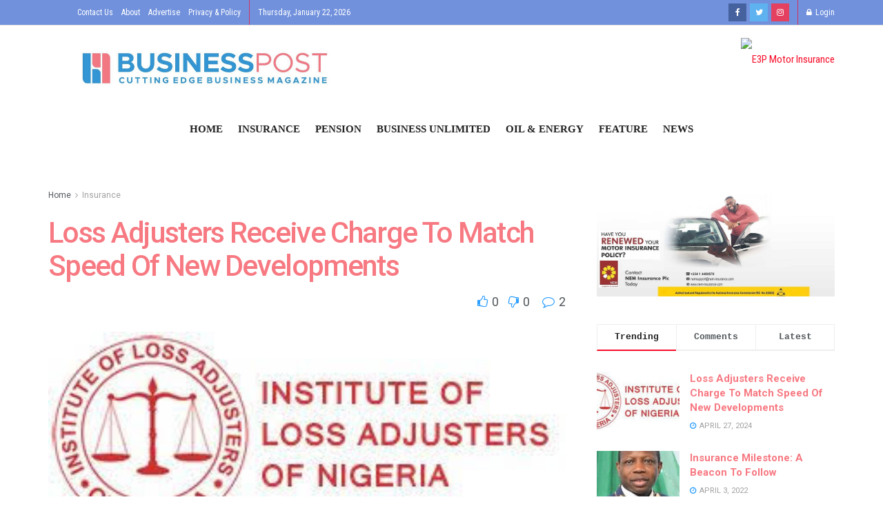

--- FILE ---
content_type: text/html; charset=UTF-8
request_url: https://www.businesspost.com.ng/insurance/loss-adjusters-receive-charge-to-match-speed-of-new-development/
body_size: 29566
content:
<!DOCTYPE html>
<!--[if lt IE 7]> <html class="no-js lt-ie9 lt-ie8 lt-ie7" lang="en-US"> <![endif]--><!--[if IE 7]>    <html class="no-js lt-ie9 lt-ie8" lang="en-US"> <![endif]--><!--[if IE 8]>    <html class="no-js lt-ie9" lang="en-US"> <![endif]--><!--[if IE 9]>    <html class="no-js lt-ie10" lang="en-US"> <![endif]--><!--[if gt IE 8]><!--><html class="no-js" lang="en-US"> <!--<![endif]-->
<head>
    <meta http-equiv="Content-Type" content="text/html; charset=UTF-8">
    <meta name="viewport" content="width=device-width, initial-scale=1, user-scalable=yes">
    <link rel="profile" href="http://gmpg.org/xfn/11">
    <link rel="pingback" href="https://www.businesspost.com.ng/xmlrpc.php">
    <title>Loss Adjusters Receive Charge To Match Speed Of New Developments – Business Post</title>
<meta name="robots" content="max-image-preview:large">
<meta property="og:type" content="article">
<meta property="og:title" content="Loss Adjusters Receive Charge To Match Speed Of New Developments">
<meta property="og:site_name" content="Business Post">
<meta property="og:description" content="As world businesses develop at a fast pace that there are new developments almost daily, regardless of which sector one">
<meta property="og:url" content="https://www.businesspost.com.ng/insurance/loss-adjusters-receive-charge-to-match-speed-of-new-development/">
<meta property="og:locale" content="en_US">
<meta property="og:image" content="https://www.businesspost.com.ng/wp-content/uploads/2020/09/download-2024-04-27T180308.064.jpg">
<meta property="og:image:height" content="119">
<meta property="og:image:width" content="300">
<meta property="article:published_time" content="2020-09-10T16:44:53+00:00">
<meta property="article:modified_time" content="2024-04-27T17:07:31+00:00">
<meta property="article:section" content="Insurance">
<meta name="twitter:card" content="summary_large_image">
<meta name="twitter:title" content="Loss Adjusters Receive Charge To Match Speed Of New Developments">
<meta name="twitter:description" content="As world businesses develop at a fast pace that there are new developments almost daily, regardless of which sector one">
<meta name="twitter:url" content="https://www.businesspost.com.ng/insurance/loss-adjusters-receive-charge-to-match-speed-of-new-development/">
<meta name="twitter:site" content="">
<meta name="twitter:image:src" content="https://www.businesspost.com.ng/wp-content/uploads/2020/09/download-2024-04-27T180308.064.jpg">
<meta name="twitter:image:width" content="300">
<meta name="twitter:image:height" content="119">

            <script data-no-defer="1" data-ezscrex="false" data-cfasync="false" data-pagespeed-no-defer>
                const ctPublicFunctions = {"_ajax_nonce":"fc8bb5ab85","_rest_nonce":"e8bb38b46d","_ajax_url":"\/wp-admin\/admin-ajax.php","_rest_url":"https:\/\/www.businesspost.com.ng\/wp-json\/","data__cookies_type":"none","data__ajax_type":"rest","text__wait_for_decoding":"Decoding the contact data, let us a few seconds to finish. Anti-Spam by CleanTalk.","cookiePrefix":""}
            </script>
        
            <script data-no-defer="1" data-ezscrex="false" data-cfasync="false" data-pagespeed-no-defer>
                const ctPublic = {"_ajax_nonce":"fc8bb5ab85","settings__forms__check_internal":"1","settings__forms__check_external":"1","settings__forms__search_test":"1","blog_home":"https:\/\/www.businesspost.com.ng\/","pixel__setting":"3","pixel__enabled":true,"pixel__url":"https:\/\/moderate9.cleantalk.org\/pixel\/6293d474e6a5fa694507fd216bd1660f.gif","data__email_check_before_post":"1","data__cookies_type":"none","data__key_is_ok":true,"data__visible_fields_required":true,"data__to_local_storage":{"apbct_cookies_test":"%7B%22cookies_names%22%3A%5B%22apbct_timestamp%22%2C%22apbct_site_landing_ts%22%5D%2C%22check_value%22%3A%22ef38bf2593d2399f67a78306b03f1110%22%7D","apbct_timestamp":"1769092584","apbct_urls":"{\"www.businesspost.com.ng\/insurance\/car-insurance-takes-a-new-turn-with-aiico-etap-redefine-partnership\/\":[1769090849],\"www.businesspost.com.ng\/news\/image-spin-naicom-widen-the-horizon-of-insurance-journalists\/nem-insurance.com\":[1769092152],\"www.businesspost.com.ng\/news\/sovereign-trust-lights-up-igbobi-college-students-with-career-talk-guidance-counselling\/\":[1769092218],\"www.businesspost.com.ng\/insurance\/leadway-assurance-pays-n67-1bn-claims-in-2023\/nem-insurance.com\":[1769092418],\"www.businesspost.com.ng\/insurance\/doing-good-sanlam-nigeria-sends-waves-of-special-care-to-needs-organisations\/\":[1769092584]}"}}
            </script>
        <script>                function apbct_attach_event_handler__backend(elem, event, callback) {                    if(typeof window.addEventListener === "function") elem.addEventListener(event, callback);                    else                                                elem.attachEvent(event, callback);                }                apbct_attach_event_handler__backend(document, 'DOMContentLoaded', function(){                    if (typeof apbctLocalStorage === "object" && ctPublic.data__key_is_ok) {                        apbctLocalStorage.set('ct_checkjs', '7e37782f1e9b15d99c688396103941c6457d20e2032fade8b96154c398104dad', true );                    } else {                        console.log('APBCT ERROR: apbctLocalStorage object is not loaded.');                    }                  });    </script>			<script type="text/javascript">
              var jnews_ajax_url = '/?ajax-request=jnews'
			</script>
			<link rel="dns-prefetch" href="//fonts.googleapis.com">
<link rel="alternate" type="application/rss+xml" title="Business Post » Feed" href="https://www.businesspost.com.ng/feed/">
<link rel="alternate" type="application/rss+xml" title="Business Post » Comments Feed" href="https://www.businesspost.com.ng/comments/feed/">
<link rel="alternate" type="application/rss+xml" title="Business Post » Loss Adjusters Receive Charge To Match Speed Of New Developments Comments Feed" href="https://www.businesspost.com.ng/insurance/loss-adjusters-receive-charge-to-match-speed-of-new-development/feed/">
<script type="text/javascript">
window._wpemojiSettings = {"baseUrl":"https:\/\/s.w.org\/images\/core\/emoji\/14.0.0\/72x72\/","ext":".png","svgUrl":"https:\/\/s.w.org\/images\/core\/emoji\/14.0.0\/svg\/","svgExt":".svg","source":{"concatemoji":"https:\/\/www.businesspost.com.ng\/wp-includes\/js\/wp-emoji-release.min.js?ver=6.1.9"}};
/*! This file is auto-generated */
!function(e,a,t){var n,r,o,i=a.createElement("canvas"),p=i.getContext&&i.getContext("2d");function s(e,t){var a=String.fromCharCode,e=(p.clearRect(0,0,i.width,i.height),p.fillText(a.apply(this,e),0,0),i.toDataURL());return p.clearRect(0,0,i.width,i.height),p.fillText(a.apply(this,t),0,0),e===i.toDataURL()}function c(e){var t=a.createElement("script");t.src=e,t.defer=t.type="text/javascript",a.getElementsByTagName("head")[0].appendChild(t)}for(o=Array("flag","emoji"),t.supports={everything:!0,everythingExceptFlag:!0},r=0;r<o.length;r++)t.supports[o[r]]=function(e){if(p&&p.fillText)switch(p.textBaseline="top",p.font="600 32px Arial",e){case"flag":return s([127987,65039,8205,9895,65039],[127987,65039,8203,9895,65039])?!1:!s([55356,56826,55356,56819],[55356,56826,8203,55356,56819])&&!s([55356,57332,56128,56423,56128,56418,56128,56421,56128,56430,56128,56423,56128,56447],[55356,57332,8203,56128,56423,8203,56128,56418,8203,56128,56421,8203,56128,56430,8203,56128,56423,8203,56128,56447]);case"emoji":return!s([129777,127995,8205,129778,127999],[129777,127995,8203,129778,127999])}return!1}(o[r]),t.supports.everything=t.supports.everything&&t.supports[o[r]],"flag"!==o[r]&&(t.supports.everythingExceptFlag=t.supports.everythingExceptFlag&&t.supports[o[r]]);t.supports.everythingExceptFlag=t.supports.everythingExceptFlag&&!t.supports.flag,t.DOMReady=!1,t.readyCallback=function(){t.DOMReady=!0},t.supports.everything||(n=function(){t.readyCallback()},a.addEventListener?(a.addEventListener("DOMContentLoaded",n,!1),e.addEventListener("load",n,!1)):(e.attachEvent("onload",n),a.attachEvent("onreadystatechange",function(){"complete"===a.readyState&&t.readyCallback()})),(e=t.source||{}).concatemoji?c(e.concatemoji):e.wpemoji&&e.twemoji&&(c(e.twemoji),c(e.wpemoji)))}(window,document,window._wpemojiSettings);
</script>
<style type="text/css">
img.wp-smiley,
img.emoji {
	display: inline !important;
	border: none !important;
	box-shadow: none !important;
	height: 1em !important;
	width: 1em !important;
	margin: 0 0.07em !important;
	vertical-align: -0.1em !important;
	background: none !important;
	padding: 0 !important;
}
</style>
	<link rel="stylesheet" id="wp-block-library-css" href="https://www.businesspost.com.ng/wp-includes/css/dist/block-library/style.min.css?ver=6.1.9" type="text/css" media="all">
<link rel="stylesheet" id="classic-theme-styles-css" href="https://www.businesspost.com.ng/wp-includes/css/classic-themes.min.css?ver=1" type="text/css" media="all">
<style id="global-styles-inline-css" type="text/css">
body{--wp--preset--color--black: #000000;--wp--preset--color--cyan-bluish-gray: #abb8c3;--wp--preset--color--white: #ffffff;--wp--preset--color--pale-pink: #f78da7;--wp--preset--color--vivid-red: #cf2e2e;--wp--preset--color--luminous-vivid-orange: #ff6900;--wp--preset--color--luminous-vivid-amber: #fcb900;--wp--preset--color--light-green-cyan: #7bdcb5;--wp--preset--color--vivid-green-cyan: #00d084;--wp--preset--color--pale-cyan-blue: #8ed1fc;--wp--preset--color--vivid-cyan-blue: #0693e3;--wp--preset--color--vivid-purple: #9b51e0;--wp--preset--gradient--vivid-cyan-blue-to-vivid-purple: linear-gradient(135deg,rgba(6,147,227,1) 0%,rgb(155,81,224) 100%);--wp--preset--gradient--light-green-cyan-to-vivid-green-cyan: linear-gradient(135deg,rgb(122,220,180) 0%,rgb(0,208,130) 100%);--wp--preset--gradient--luminous-vivid-amber-to-luminous-vivid-orange: linear-gradient(135deg,rgba(252,185,0,1) 0%,rgba(255,105,0,1) 100%);--wp--preset--gradient--luminous-vivid-orange-to-vivid-red: linear-gradient(135deg,rgba(255,105,0,1) 0%,rgb(207,46,46) 100%);--wp--preset--gradient--very-light-gray-to-cyan-bluish-gray: linear-gradient(135deg,rgb(238,238,238) 0%,rgb(169,184,195) 100%);--wp--preset--gradient--cool-to-warm-spectrum: linear-gradient(135deg,rgb(74,234,220) 0%,rgb(151,120,209) 20%,rgb(207,42,186) 40%,rgb(238,44,130) 60%,rgb(251,105,98) 80%,rgb(254,248,76) 100%);--wp--preset--gradient--blush-light-purple: linear-gradient(135deg,rgb(255,206,236) 0%,rgb(152,150,240) 100%);--wp--preset--gradient--blush-bordeaux: linear-gradient(135deg,rgb(254,205,165) 0%,rgb(254,45,45) 50%,rgb(107,0,62) 100%);--wp--preset--gradient--luminous-dusk: linear-gradient(135deg,rgb(255,203,112) 0%,rgb(199,81,192) 50%,rgb(65,88,208) 100%);--wp--preset--gradient--pale-ocean: linear-gradient(135deg,rgb(255,245,203) 0%,rgb(182,227,212) 50%,rgb(51,167,181) 100%);--wp--preset--gradient--electric-grass: linear-gradient(135deg,rgb(202,248,128) 0%,rgb(113,206,126) 100%);--wp--preset--gradient--midnight: linear-gradient(135deg,rgb(2,3,129) 0%,rgb(40,116,252) 100%);--wp--preset--duotone--dark-grayscale: url('#wp-duotone-dark-grayscale');--wp--preset--duotone--grayscale: url('#wp-duotone-grayscale');--wp--preset--duotone--purple-yellow: url('#wp-duotone-purple-yellow');--wp--preset--duotone--blue-red: url('#wp-duotone-blue-red');--wp--preset--duotone--midnight: url('#wp-duotone-midnight');--wp--preset--duotone--magenta-yellow: url('#wp-duotone-magenta-yellow');--wp--preset--duotone--purple-green: url('#wp-duotone-purple-green');--wp--preset--duotone--blue-orange: url('#wp-duotone-blue-orange');--wp--preset--font-size--small: 13px;--wp--preset--font-size--medium: 20px;--wp--preset--font-size--large: 36px;--wp--preset--font-size--x-large: 42px;--wp--preset--spacing--20: 0.44rem;--wp--preset--spacing--30: 0.67rem;--wp--preset--spacing--40: 1rem;--wp--preset--spacing--50: 1.5rem;--wp--preset--spacing--60: 2.25rem;--wp--preset--spacing--70: 3.38rem;--wp--preset--spacing--80: 5.06rem;}:where(.is-layout-flex){gap: 0.5em;}body .is-layout-flow > .alignleft{float: left;margin-inline-start: 0;margin-inline-end: 2em;}body .is-layout-flow > .alignright{float: right;margin-inline-start: 2em;margin-inline-end: 0;}body .is-layout-flow > .aligncenter{margin-left: auto !important;margin-right: auto !important;}body .is-layout-constrained > .alignleft{float: left;margin-inline-start: 0;margin-inline-end: 2em;}body .is-layout-constrained > .alignright{float: right;margin-inline-start: 2em;margin-inline-end: 0;}body .is-layout-constrained > .aligncenter{margin-left: auto !important;margin-right: auto !important;}body .is-layout-constrained > :where(:not(.alignleft):not(.alignright):not(.alignfull)){max-width: var(--wp--style--global--content-size);margin-left: auto !important;margin-right: auto !important;}body .is-layout-constrained > .alignwide{max-width: var(--wp--style--global--wide-size);}body .is-layout-flex{display: flex;}body .is-layout-flex{flex-wrap: wrap;align-items: center;}body .is-layout-flex > *{margin: 0;}:where(.wp-block-columns.is-layout-flex){gap: 2em;}.has-black-color{color: var(--wp--preset--color--black) !important;}.has-cyan-bluish-gray-color{color: var(--wp--preset--color--cyan-bluish-gray) !important;}.has-white-color{color: var(--wp--preset--color--white) !important;}.has-pale-pink-color{color: var(--wp--preset--color--pale-pink) !important;}.has-vivid-red-color{color: var(--wp--preset--color--vivid-red) !important;}.has-luminous-vivid-orange-color{color: var(--wp--preset--color--luminous-vivid-orange) !important;}.has-luminous-vivid-amber-color{color: var(--wp--preset--color--luminous-vivid-amber) !important;}.has-light-green-cyan-color{color: var(--wp--preset--color--light-green-cyan) !important;}.has-vivid-green-cyan-color{color: var(--wp--preset--color--vivid-green-cyan) !important;}.has-pale-cyan-blue-color{color: var(--wp--preset--color--pale-cyan-blue) !important;}.has-vivid-cyan-blue-color{color: var(--wp--preset--color--vivid-cyan-blue) !important;}.has-vivid-purple-color{color: var(--wp--preset--color--vivid-purple) !important;}.has-black-background-color{background-color: var(--wp--preset--color--black) !important;}.has-cyan-bluish-gray-background-color{background-color: var(--wp--preset--color--cyan-bluish-gray) !important;}.has-white-background-color{background-color: var(--wp--preset--color--white) !important;}.has-pale-pink-background-color{background-color: var(--wp--preset--color--pale-pink) !important;}.has-vivid-red-background-color{background-color: var(--wp--preset--color--vivid-red) !important;}.has-luminous-vivid-orange-background-color{background-color: var(--wp--preset--color--luminous-vivid-orange) !important;}.has-luminous-vivid-amber-background-color{background-color: var(--wp--preset--color--luminous-vivid-amber) !important;}.has-light-green-cyan-background-color{background-color: var(--wp--preset--color--light-green-cyan) !important;}.has-vivid-green-cyan-background-color{background-color: var(--wp--preset--color--vivid-green-cyan) !important;}.has-pale-cyan-blue-background-color{background-color: var(--wp--preset--color--pale-cyan-blue) !important;}.has-vivid-cyan-blue-background-color{background-color: var(--wp--preset--color--vivid-cyan-blue) !important;}.has-vivid-purple-background-color{background-color: var(--wp--preset--color--vivid-purple) !important;}.has-black-border-color{border-color: var(--wp--preset--color--black) !important;}.has-cyan-bluish-gray-border-color{border-color: var(--wp--preset--color--cyan-bluish-gray) !important;}.has-white-border-color{border-color: var(--wp--preset--color--white) !important;}.has-pale-pink-border-color{border-color: var(--wp--preset--color--pale-pink) !important;}.has-vivid-red-border-color{border-color: var(--wp--preset--color--vivid-red) !important;}.has-luminous-vivid-orange-border-color{border-color: var(--wp--preset--color--luminous-vivid-orange) !important;}.has-luminous-vivid-amber-border-color{border-color: var(--wp--preset--color--luminous-vivid-amber) !important;}.has-light-green-cyan-border-color{border-color: var(--wp--preset--color--light-green-cyan) !important;}.has-vivid-green-cyan-border-color{border-color: var(--wp--preset--color--vivid-green-cyan) !important;}.has-pale-cyan-blue-border-color{border-color: var(--wp--preset--color--pale-cyan-blue) !important;}.has-vivid-cyan-blue-border-color{border-color: var(--wp--preset--color--vivid-cyan-blue) !important;}.has-vivid-purple-border-color{border-color: var(--wp--preset--color--vivid-purple) !important;}.has-vivid-cyan-blue-to-vivid-purple-gradient-background{background: var(--wp--preset--gradient--vivid-cyan-blue-to-vivid-purple) !important;}.has-light-green-cyan-to-vivid-green-cyan-gradient-background{background: var(--wp--preset--gradient--light-green-cyan-to-vivid-green-cyan) !important;}.has-luminous-vivid-amber-to-luminous-vivid-orange-gradient-background{background: var(--wp--preset--gradient--luminous-vivid-amber-to-luminous-vivid-orange) !important;}.has-luminous-vivid-orange-to-vivid-red-gradient-background{background: var(--wp--preset--gradient--luminous-vivid-orange-to-vivid-red) !important;}.has-very-light-gray-to-cyan-bluish-gray-gradient-background{background: var(--wp--preset--gradient--very-light-gray-to-cyan-bluish-gray) !important;}.has-cool-to-warm-spectrum-gradient-background{background: var(--wp--preset--gradient--cool-to-warm-spectrum) !important;}.has-blush-light-purple-gradient-background{background: var(--wp--preset--gradient--blush-light-purple) !important;}.has-blush-bordeaux-gradient-background{background: var(--wp--preset--gradient--blush-bordeaux) !important;}.has-luminous-dusk-gradient-background{background: var(--wp--preset--gradient--luminous-dusk) !important;}.has-pale-ocean-gradient-background{background: var(--wp--preset--gradient--pale-ocean) !important;}.has-electric-grass-gradient-background{background: var(--wp--preset--gradient--electric-grass) !important;}.has-midnight-gradient-background{background: var(--wp--preset--gradient--midnight) !important;}.has-small-font-size{font-size: var(--wp--preset--font-size--small) !important;}.has-medium-font-size{font-size: var(--wp--preset--font-size--medium) !important;}.has-large-font-size{font-size: var(--wp--preset--font-size--large) !important;}.has-x-large-font-size{font-size: var(--wp--preset--font-size--x-large) !important;}
.wp-block-navigation a:where(:not(.wp-element-button)){color: inherit;}
:where(.wp-block-columns.is-layout-flex){gap: 2em;}
.wp-block-pullquote{font-size: 1.5em;line-height: 1.6;}
</style>
<link rel="stylesheet" id="ct_public_css-css" href="https://www.businesspost.com.ng/wp-content/plugins/cleantalk-spam-protect/css/cleantalk-public.min.css?ver=6.7" type="text/css" media="all">
<link rel="stylesheet" id="dscf7-math-captcha-style-css" href="https://www.businesspost.com.ng/wp-content/plugins/ds-cf7-math-captcha/assets/css/style.css?ver=6.1.9" type="text/css" media="1">
<link rel="stylesheet" id="rs-plugin-settings-css" href="https://www.businesspost.com.ng/wp-content/plugins/revslider/public/assets/css/rs6.css?ver=6.2.2" type="text/css" media="all">
<style id="rs-plugin-settings-inline-css" type="text/css">
#rs-demo-id {}
</style>
<link rel="stylesheet" id="jnews-parent-style-css" href="https://www.businesspost.com.ng/wp-content/themes/jnews/style.css?ver=6.1.9" type="text/css" media="all">
<link rel="stylesheet" id="js_composer_front-css" href="https://www.businesspost.com.ng/wp-content/plugins/js_composer/assets/css/js_composer.min.css?ver=6.2.0" type="text/css" media="all">
<link rel="stylesheet" id="jeg_customizer_font-css" href="//fonts.googleapis.com/css?family=Roboto%3Aregular%2C500%2C700%2C500%2Cregular%7CRoboto+Condensed%3Areguler&amp;display=swap&amp;ver=1.2.4" type="text/css" media="all">
<link rel="stylesheet" id="mediaelement-css" href="https://www.businesspost.com.ng/wp-includes/js/mediaelement/mediaelementplayer-legacy.min.css?ver=4.2.17" type="text/css" media="all">
<link rel="stylesheet" id="wp-mediaelement-css" href="https://www.businesspost.com.ng/wp-includes/js/mediaelement/wp-mediaelement.min.css?ver=6.1.9" type="text/css" media="all">
<link rel="stylesheet" id="jnews-frontend-css" href="https://www.businesspost.com.ng/wp-content/themes/jnews/assets/dist/frontend.min.css?ver=1.0.0" type="text/css" media="all">
<link rel="stylesheet" id="jnews-elementor-css" href="https://www.businesspost.com.ng/wp-content/themes/jnews/assets/css/elementor-frontend.css?ver=1.0.0" type="text/css" media="all">
<link rel="stylesheet" id="jnews-style-css" href="https://www.businesspost.com.ng/wp-content/themes/jnews-child/style.css?ver=1.0.0" type="text/css" media="all">
<link rel="stylesheet" id="jnews-darkmode-css" href="https://www.businesspost.com.ng/wp-content/themes/jnews/assets/css/darkmode.css?ver=1.0.0" type="text/css" media="all">
<link rel="stylesheet" id="jnews-select-share-css" href="https://www.businesspost.com.ng/wp-content/plugins/jnews-social-share/assets/css/plugin.css" type="text/css" media="all">
<!--n2css--><script type="text/javascript" src="https://www.businesspost.com.ng/wp-includes/js/jquery/jquery.min.js?ver=3.6.1" id="jquery-core-js"></script>
<script type="text/javascript" src="https://www.businesspost.com.ng/wp-includes/js/jquery/jquery-migrate.min.js?ver=3.3.2" id="jquery-migrate-js"></script>
<script type="text/javascript" data-pagespeed-no-defer src="https://www.businesspost.com.ng/wp-content/plugins/cleantalk-spam-protect/js/apbct-public-bundle.min.js?ver=6.7" id="ct_public_functions-js"></script>
<script type="text/javascript" src="https://www.businesspost.com.ng/wp-content/plugins/revslider/public/assets/js/rbtools.min.js?ver=6.0" id="tp-tools-js"></script>
<script type="text/javascript" src="https://www.businesspost.com.ng/wp-content/plugins/revslider/public/assets/js/rs6.min.js?ver=6.2.2" id="revmin-js"></script>
<link rel="https://api.w.org/" href="https://www.businesspost.com.ng/wp-json/"><link rel="alternate" type="application/json" href="https://www.businesspost.com.ng/wp-json/wp/v2/posts/2266"><link rel="EditURI" type="application/rsd+xml" title="RSD" href="https://www.businesspost.com.ng/xmlrpc.php?rsd">
<link rel="wlwmanifest" type="application/wlwmanifest+xml" href="https://www.businesspost.com.ng/wp-includes/wlwmanifest.xml">
<meta name="generator" content="WordPress 6.1.9">
<link rel="canonical" href="https://www.businesspost.com.ng/insurance/loss-adjusters-receive-charge-to-match-speed-of-new-development/">
<link rel="shortlink" href="https://www.businesspost.com.ng/?p=2266">
<link rel="alternate" type="application/json+oembed" href="https://www.businesspost.com.ng/wp-json/oembed/1.0/embed?url=https%3A%2F%2Fwww.businesspost.com.ng%2Finsurance%2Floss-adjusters-receive-charge-to-match-speed-of-new-development%2F">
<link rel="alternate" type="text/xml+oembed" href="https://www.businesspost.com.ng/wp-json/oembed/1.0/embed?url=https%3A%2F%2Fwww.businesspost.com.ng%2Finsurance%2Floss-adjusters-receive-charge-to-match-speed-of-new-development%2F&amp;format=xml">
<meta name="generator" content="Powered by WPBakery Page Builder - drag and drop page builder for WordPress.">
<meta name="generator" content="Powered by Slider Revolution 6.2.2 - responsive, Mobile-Friendly Slider Plugin for WordPress with comfortable drag and drop interface.">
<script type="application/ld+json">{"@context":"http:\/\/schema.org","@type":"Organization","@id":"https:\/\/www.businesspost.com.ng\/#organization","url":"https:\/\/www.businesspost.com.ng\/","name":"","logo":{"@type":"ImageObject","url":""},"sameAs":["http:\/\/facebook.com\/Business-Post-107481940976318\/","http:\/\/twitter.com\/post_insurance","https:\/\/www.instagram.com\/businesspost.now\/"]}</script>
<script type="application/ld+json">{"@context":"http:\/\/schema.org","@type":"WebSite","@id":"https:\/\/www.businesspost.com.ng\/#website","url":"https:\/\/www.businesspost.com.ng\/","name":"","potentialAction":{"@type":"SearchAction","target":"https:\/\/www.businesspost.com.ng\/?s={search_term_string}","query-input":"required name=search_term_string"}}</script>
<link rel="icon" href="https://www.businesspost.com.ng/wp-content/uploads/2020/06/favicon.ico" sizes="32x32">
<link rel="icon" href="https://www.businesspost.com.ng/wp-content/uploads/2020/06/favicon.ico" sizes="192x192">
<link rel="apple-touch-icon" href="https://www.businesspost.com.ng/wp-content/uploads/2020/06/favicon.ico">
<meta name="msapplication-TileImage" content="https://www.businesspost.com.ng/wp-content/uploads/2020/06/favicon.ico">
<style id="jeg_dynamic_css" type="text/css" data-type="jeg_custom-css">.jeg_container, .jeg_content, .jeg_boxed .jeg_main .jeg_container, .jeg_autoload_separator { background-color : #ffffff; } body,.newsfeed_carousel.owl-carousel .owl-nav div,.jeg_filter_button,.owl-carousel .owl-nav div,.jeg_readmore,.jeg_hero_style_7 .jeg_post_meta a,.widget_calendar thead th,.widget_calendar tfoot a,.jeg_socialcounter a,.entry-header .jeg_meta_like a,.entry-header .jeg_meta_comment a,.entry-content tbody tr:hover,.entry-content th,.jeg_splitpost_nav li:hover a,#breadcrumbs a,.jeg_author_socials a:hover,.jeg_footer_content a,.jeg_footer_bottom a,.jeg_cartcontent,.woocommerce .woocommerce-breadcrumb a { color : #53585c; } a,.jeg_menu_style_5 > li > a:hover,.jeg_menu_style_5 > li.sfHover > a,.jeg_menu_style_5 > li.current-menu-item > a,.jeg_menu_style_5 > li.current-menu-ancestor > a,.jeg_navbar .jeg_menu:not(.jeg_main_menu) > li > a:hover,.jeg_midbar .jeg_menu:not(.jeg_main_menu) > li > a:hover,.jeg_side_tabs li.active,.jeg_block_heading_5 strong,.jeg_block_heading_6 strong,.jeg_block_heading_7 strong,.jeg_block_heading_8 strong,.jeg_subcat_list li a:hover,.jeg_subcat_list li button:hover,.jeg_pl_lg_7 .jeg_thumb .jeg_post_category a,.jeg_pl_xs_2:before,.jeg_pl_xs_4 .jeg_postblock_content:before,.jeg_postblock .jeg_post_title a:hover,.jeg_hero_style_6 .jeg_post_title a:hover,.jeg_sidefeed .jeg_pl_xs_3 .jeg_post_title a:hover,.widget_jnews_popular .jeg_post_title a:hover,.jeg_meta_author a,.widget_archive li a:hover,.widget_pages li a:hover,.widget_meta li a:hover,.widget_recent_entries li a:hover,.widget_rss li a:hover,.widget_rss cite,.widget_categories li a:hover,.widget_categories li.current-cat > a,#breadcrumbs a:hover,.jeg_share_count .counts,.commentlist .bypostauthor > .comment-body > .comment-author > .fn,span.required,.jeg_review_title,.bestprice .price,.authorlink a:hover,.jeg_vertical_playlist .jeg_video_playlist_play_icon,.jeg_vertical_playlist .jeg_video_playlist_item.active .jeg_video_playlist_thumbnail:before,.jeg_horizontal_playlist .jeg_video_playlist_play,.woocommerce li.product .pricegroup .button,.widget_display_forums li a:hover,.widget_display_topics li:before,.widget_display_replies li:before,.widget_display_views li:before,.bbp-breadcrumb a:hover,.jeg_mobile_menu li.sfHover > a,.jeg_mobile_menu li a:hover,.split-template-6 .pagenum { color : ; } .jeg_menu_style_1 > li > a:before,.jeg_menu_style_2 > li > a:before,.jeg_menu_style_3 > li > a:before,.jeg_side_toggle,.jeg_slide_caption .jeg_post_category a,.jeg_slider_type_1 .owl-nav .owl-next,.jeg_block_heading_1 .jeg_block_title span,.jeg_block_heading_2 .jeg_block_title span,.jeg_block_heading_3,.jeg_block_heading_4 .jeg_block_title span,.jeg_block_heading_6:after,.jeg_pl_lg_box .jeg_post_category a,.jeg_pl_md_box .jeg_post_category a,.jeg_readmore:hover,.jeg_thumb .jeg_post_category a,.jeg_block_loadmore a:hover, .jeg_postblock.alt .jeg_block_loadmore a:hover,.jeg_block_loadmore a.active,.jeg_postblock_carousel_2 .jeg_post_category a,.jeg_heroblock .jeg_post_category a,.jeg_pagenav_1 .page_number.active,.jeg_pagenav_1 .page_number.active:hover,input[type="submit"],.btn,.button,.widget_tag_cloud a:hover,.popularpost_item:hover .jeg_post_title a:before,.jeg_splitpost_4 .page_nav,.jeg_splitpost_5 .page_nav,.jeg_post_via a:hover,.jeg_post_source a:hover,.jeg_post_tags a:hover,.comment-reply-title small a:before,.comment-reply-title small a:after,.jeg_storelist .productlink,.authorlink li.active a:before,.jeg_footer.dark .socials_widget:not(.nobg) a:hover .fa,.jeg_breakingnews_title,.jeg_overlay_slider_bottom.owl-carousel .owl-nav div,.jeg_overlay_slider_bottom.owl-carousel .owl-nav div:hover,.jeg_vertical_playlist .jeg_video_playlist_current,.woocommerce span.onsale,.woocommerce #respond input#submit:hover,.woocommerce a.button:hover,.woocommerce button.button:hover,.woocommerce input.button:hover,.woocommerce #respond input#submit.alt,.woocommerce a.button.alt,.woocommerce button.button.alt,.woocommerce input.button.alt,.jeg_popup_post .caption,.jeg_footer.dark input[type="submit"],.jeg_footer.dark .btn,.jeg_footer.dark .button,.footer_widget.widget_tag_cloud a:hover, .jeg_inner_content .content-inner .jeg_post_category a:hover, #buddypress .standard-form button, #buddypress a.button, #buddypress input[type="submit"], #buddypress input[type="button"], #buddypress input[type="reset"], #buddypress ul.button-nav li a, #buddypress .generic-button a, #buddypress .generic-button button, #buddypress .comment-reply-link, #buddypress a.bp-title-button, #buddypress.buddypress-wrap .members-list li .user-update .activity-read-more a, div#buddypress .standard-form button:hover,div#buddypress a.button:hover,div#buddypress input[type="submit"]:hover,div#buddypress input[type="button"]:hover,div#buddypress input[type="reset"]:hover,div#buddypress ul.button-nav li a:hover,div#buddypress .generic-button a:hover,div#buddypress .generic-button button:hover,div#buddypress .comment-reply-link:hover,div#buddypress a.bp-title-button:hover,div#buddypress.buddypress-wrap .members-list li .user-update .activity-read-more a:hover, #buddypress #item-nav .item-list-tabs ul li a:before, .jeg_inner_content .jeg_meta_container .follow-wrapper a { background-color : ; } .jeg_block_heading_7 .jeg_block_title span, .jeg_readmore:hover, .jeg_block_loadmore a:hover, .jeg_block_loadmore a.active, .jeg_pagenav_1 .page_number.active, .jeg_pagenav_1 .page_number.active:hover, .jeg_pagenav_3 .page_number:hover, .jeg_prevnext_post a:hover h3, .jeg_overlay_slider .jeg_post_category, .jeg_sidefeed .jeg_post.active, .jeg_vertical_playlist.jeg_vertical_playlist .jeg_video_playlist_item.active .jeg_video_playlist_thumbnail img, .jeg_horizontal_playlist .jeg_video_playlist_item.active { border-color : ; } .jeg_tabpost_nav li.active, .woocommerce div.product .woocommerce-tabs ul.tabs li.active { border-bottom-color : ; } .jeg_post_meta .fa, .entry-header .jeg_post_meta .fa, .jeg_review_stars, .jeg_price_review_list { color : ; } .jeg_share_button.share-float.share-monocrhome a { background-color : ; } h1,h2,h3,h4,h5,h6,.jeg_post_title a,.entry-header .jeg_post_title,.jeg_hero_style_7 .jeg_post_title a,.jeg_block_title,.jeg_splitpost_bar .current_title,.jeg_video_playlist_title,.gallery-caption { color : #f77982; } .split-template-9 .pagenum, .split-template-10 .pagenum, .split-template-11 .pagenum, .split-template-12 .pagenum, .split-template-13 .pagenum, .split-template-15 .pagenum, .split-template-18 .pagenum, .split-template-20 .pagenum, .split-template-19 .current_title span, .split-template-20 .current_title span { background-color : #f77982; } .entry-content .content-inner a { color : #1e73be; } .jeg_topbar .jeg_nav_row, .jeg_topbar .jeg_search_no_expand .jeg_search_input { line-height : 36px; } .jeg_topbar .jeg_nav_row, .jeg_topbar .jeg_nav_icon { height : 36px; } .jeg_topbar, .jeg_topbar.dark, .jeg_topbar.custom { background : #7191dd; } .jeg_topbar .jeg_nav_item, .jeg_topbar.dark .jeg_nav_item { border-color : #d13261; } .jeg_topbar, .jeg_topbar.dark { color : #ffffff; border-top-width : 0px; border-top-color : rgba(10,10,10,0); } .jeg_topbar a, .jeg_topbar.dark a { color : rgba(0,0,0,0.01); } .jeg_midbar { height : 130px; } .jeg_midbar, .jeg_midbar.dark { background-color : ; border-bottom-width : 0px; color : ; } .jeg_midbar a, .jeg_midbar.dark a { color : ; } .jeg_header .jeg_bottombar.jeg_navbar,.jeg_bottombar .jeg_nav_icon { height : 62px; } .jeg_header .jeg_bottombar.jeg_navbar, .jeg_header .jeg_bottombar .jeg_main_menu:not(.jeg_menu_style_1) > li > a, .jeg_header .jeg_bottombar .jeg_menu_style_1 > li, .jeg_header .jeg_bottombar .jeg_menu:not(.jeg_main_menu) > li > a { line-height : 62px; } .jeg_header .jeg_bottombar.jeg_navbar_wrapper:not(.jeg_navbar_boxed), .jeg_header .jeg_bottombar.jeg_navbar_boxed .jeg_nav_row { background : rgba(130,36,227,0); } .jeg_header .jeg_navbar_menuborder .jeg_main_menu > li:not(:last-child), .jeg_header .jeg_navbar_menuborder .jeg_nav_item, .jeg_navbar_boxed .jeg_nav_row, .jeg_header .jeg_navbar_menuborder:not(.jeg_navbar_boxed) .jeg_nav_left .jeg_nav_item:first-child { border-color : #515151; } .jeg_header .jeg_bottombar, .jeg_header .jeg_bottombar.jeg_navbar_dark { color : rgba(255,255,255,0); } .jeg_header .jeg_bottombar a, .jeg_header .jeg_bottombar.jeg_navbar_dark a { color : ; } .jeg_header .jeg_bottombar a:hover, .jeg_header .jeg_bottombar.jeg_navbar_dark a:hover, .jeg_header .jeg_bottombar .jeg_menu:not(.jeg_main_menu) > li > a:hover { color : ; } .jeg_header .jeg_bottombar, .jeg_header .jeg_bottombar.jeg_navbar_dark, .jeg_bottombar.jeg_navbar_boxed .jeg_nav_row, .jeg_bottombar.jeg_navbar_dark.jeg_navbar_boxed .jeg_nav_row { border-top-width : 17px; border-bottom-width : 6px; } .jeg_header_wrapper .jeg_bottombar, .jeg_header_wrapper .jeg_bottombar.jeg_navbar_dark, .jeg_bottombar.jeg_navbar_boxed .jeg_nav_row, .jeg_bottombar.jeg_navbar_dark.jeg_navbar_boxed .jeg_nav_row { border-top-color : rgba(255,255,255,0.05); border-bottom-color : rgba(255,255,255,0.01); } .jeg_stickybar.jeg_navbar,.jeg_navbar .jeg_nav_icon { height : px; } .jeg_stickybar.jeg_navbar, .jeg_stickybar .jeg_main_menu:not(.jeg_menu_style_1) > li > a, .jeg_stickybar .jeg_menu_style_1 > li, .jeg_stickybar .jeg_menu:not(.jeg_main_menu) > li > a { line-height : px; } .jeg_header_sticky .jeg_navbar_wrapper:not(.jeg_navbar_boxed), .jeg_header_sticky .jeg_navbar_boxed .jeg_nav_row { background : #f4f4f4; } .jeg_header_sticky .jeg_navbar_menuborder .jeg_main_menu > li:not(:last-child), .jeg_header_sticky .jeg_navbar_menuborder .jeg_nav_item, .jeg_navbar_boxed .jeg_nav_row, .jeg_header_sticky .jeg_navbar_menuborder:not(.jeg_navbar_boxed) .jeg_nav_left .jeg_nav_item:first-child { border-color : ; } .jeg_stickybar, .jeg_stickybar.dark { color : #1e73be; border-bottom-width : px; } .jeg_stickybar a, .jeg_stickybar.dark a { color : ; } .jeg_stickybar, .jeg_stickybar.dark, .jeg_stickybar.jeg_navbar_boxed .jeg_nav_row { border-bottom-color : ; } .jeg_mobile_bottombar { height : px; line-height : px; } .jeg_mobile_midbar, .jeg_mobile_midbar.dark { background : ; color : ; border-top-width : px; border-top-color : ; } .jeg_mobile_midbar a, .jeg_mobile_midbar.dark a { color : ; } .jeg_header .socials_widget > a > i.fa:before { color : #ffffff; } .jeg_header .socials_widget > a > i.fa { background-color : ; } .jeg_aside_item.socials_widget > a > i.fa:before { color : ; } .jeg_top_date { color : ; background : ; } .jeg_header .jeg_button_1 .btn { background : ; color : ; border-color : ; } .jeg_header .jeg_button_1 .btn:hover { background : ; } .jeg_header .jeg_button_2 .btn { background : ; color : ; border-color : ; } .jeg_header .jeg_button_2 .btn:hover { background : ; } .jeg_header .jeg_button_3 .btn { background : ; color : ; border-color : ; } .jeg_header .jeg_button_3 .btn:hover { background : ; } .jeg_header .jeg_vertical_menu.jeg_vertical_menu_1 { border-top-width : px; border-top-color : ; } .jeg_header .jeg_vertical_menu.jeg_vertical_menu_1 a { border-top-color : ; } .jeg_header .jeg_vertical_menu.jeg_vertical_menu_2 { border-top-width : px; border-top-color : ; } .jeg_header .jeg_vertical_menu.jeg_vertical_menu_2 a { border-top-color : ; } .jeg_header .jeg_vertical_menu.jeg_vertical_menu_3 { border-top-width : px; border-top-color : ; } .jeg_header .jeg_vertical_menu.jeg_vertical_menu_3 a { border-top-color : ; } .jeg_header .jeg_vertical_menu.jeg_vertical_menu_4 { border-top-width : px; border-top-color : ; } .jeg_header .jeg_vertical_menu.jeg_vertical_menu_4 a { border-top-color : ; } .jeg_lang_switcher { color : ; background : ; } .jeg_nav_icon .jeg_mobile_toggle.toggle_btn { color : ; } .jeg_navbar_mobile_wrapper .jeg_nav_item a.jeg_mobile_toggle, .jeg_navbar_mobile_wrapper .dark .jeg_nav_item a.jeg_mobile_toggle { color : ; } .cartdetail.woocommerce .jeg_carticon { color : ; } .cartdetail.woocommerce .cartlink { color : ; } .jeg_cart.cartdetail .jeg_cartcontent { background-color : ; } .cartdetail.woocommerce ul.cart_list li a, .cartdetail.woocommerce ul.product_list_widget li a, .cartdetail.woocommerce .widget_shopping_cart_content .total { color : ; } .cartdetail.woocommerce .cart_list .quantity, .cartdetail.woocommerce .product_list_widget .quantity { color : ; } .cartdetail.woocommerce .widget_shopping_cart_content .total { border-top-color : ; border-bottom-color : ; } .cartdetail.woocommerce .widget_shopping_cart_content .button { background-color : ; } .cartdetail.woocommerce a.button { color : ; } .cartdetail.woocommerce a.button:hover { background-color : ; color : ; } .jeg_cart_icon.woocommerce .jeg_carticon { color : ; } .jeg_cart_icon .jeg_cartcontent { background-color : ; } .jeg_cart_icon.woocommerce ul.cart_list li a, .jeg_cart_icon.woocommerce ul.product_list_widget li a, .jeg_cart_icon.woocommerce .widget_shopping_cart_content .total { color : ; } .jeg_cart_icon.woocommerce .cart_list .quantity, .jeg_cart_icon.woocommerce .product_list_widget .quantity { color : ; } .jeg_cart_icon.woocommerce .widget_shopping_cart_content .total { border-top-color : ; border-bottom-color : ; } .jeg_cart_icon.woocommerce .widget_shopping_cart_content .button { background-color : ; } .jeg_cart_icon.woocommerce a.button { color : ; } .jeg_cart_icon.woocommerce a.button:hover { background-color : ; color : ; } .jeg_nav_account, .jeg_navbar .jeg_nav_account .jeg_menu > li > a, .jeg_midbar .jeg_nav_account .jeg_menu > li > a { color : ; } .jeg_menu.jeg_accountlink li > ul { background-color : ; } .jeg_menu.jeg_accountlink li > ul, .jeg_menu.jeg_accountlink li > ul li > a, .jeg_menu.jeg_accountlink li > ul li:hover > a, .jeg_menu.jeg_accountlink li > ul li.sfHover > a { color : ; } .jeg_menu.jeg_accountlink li > ul li:hover > a, .jeg_menu.jeg_accountlink li > ul li.sfHover > a { background-color : ; } .jeg_menu.jeg_accountlink li > ul, .jeg_menu.jeg_accountlink li > ul li a { border-color : ; } .jeg_header .jeg_search_wrapper.search_icon .jeg_search_toggle { color : ; } .jeg_header .jeg_search_wrapper.jeg_search_popup_expand .jeg_search_form, .jeg_header .jeg_search_popup_expand .jeg_search_result { background : ; } .jeg_header .jeg_search_expanded .jeg_search_popup_expand .jeg_search_form:before { border-bottom-color : ; } .jeg_header .jeg_search_wrapper.jeg_search_popup_expand .jeg_search_form, .jeg_header .jeg_search_popup_expand .jeg_search_result, .jeg_header .jeg_search_popup_expand .jeg_search_result .search-noresult, .jeg_header .jeg_search_popup_expand .jeg_search_result .search-all-button { border-color : ; } .jeg_header .jeg_search_expanded .jeg_search_popup_expand .jeg_search_form:after { border-bottom-color : ; } .jeg_header .jeg_search_wrapper.jeg_search_popup_expand .jeg_search_form .jeg_search_input { background : ; border-color : ; } .jeg_header .jeg_search_popup_expand .jeg_search_form .jeg_search_button { color : ; } .jeg_header .jeg_search_wrapper.jeg_search_popup_expand .jeg_search_form .jeg_search_input, .jeg_header .jeg_search_popup_expand .jeg_search_result a, .jeg_header .jeg_search_popup_expand .jeg_search_result .search-link { color : ; } .jeg_header .jeg_search_popup_expand .jeg_search_form .jeg_search_input::-webkit-input-placeholder { color : ; } .jeg_header .jeg_search_popup_expand .jeg_search_form .jeg_search_input:-moz-placeholder { color : ; } .jeg_header .jeg_search_popup_expand .jeg_search_form .jeg_search_input::-moz-placeholder { color : ; } .jeg_header .jeg_search_popup_expand .jeg_search_form .jeg_search_input:-ms-input-placeholder { color : ; } .jeg_header .jeg_search_popup_expand .jeg_search_result { background-color : ; } .jeg_header .jeg_search_popup_expand .jeg_search_result, .jeg_header .jeg_search_popup_expand .jeg_search_result .search-link { border-color : ; } .jeg_header .jeg_search_popup_expand .jeg_search_result a, .jeg_header .jeg_search_popup_expand .jeg_search_result .search-link { color : ; } .jeg_header .jeg_search_expanded .jeg_search_modal_expand .jeg_search_toggle i, .jeg_header .jeg_search_expanded .jeg_search_modal_expand .jeg_search_button, .jeg_header .jeg_search_expanded .jeg_search_modal_expand .jeg_search_input { color : ; } .jeg_header .jeg_search_expanded .jeg_search_modal_expand .jeg_search_input { border-bottom-color : ; } .jeg_header .jeg_search_expanded .jeg_search_modal_expand .jeg_search_input::-webkit-input-placeholder { color : ; } .jeg_header .jeg_search_expanded .jeg_search_modal_expand .jeg_search_input:-moz-placeholder { color : ; } .jeg_header .jeg_search_expanded .jeg_search_modal_expand .jeg_search_input::-moz-placeholder { color : ; } .jeg_header .jeg_search_expanded .jeg_search_modal_expand .jeg_search_input:-ms-input-placeholder { color : ; } .jeg_header .jeg_search_expanded .jeg_search_modal_expand { background : ; } .jeg_navbar_mobile .jeg_search_wrapper .jeg_search_toggle, .jeg_navbar_mobile .dark .jeg_search_wrapper .jeg_search_toggle { color : ; } .jeg_navbar_mobile .jeg_search_popup_expand .jeg_search_form, .jeg_navbar_mobile .jeg_search_popup_expand .jeg_search_result { background : ; } .jeg_navbar_mobile .jeg_search_expanded .jeg_search_popup_expand .jeg_search_toggle:before { border-bottom-color : ; } .jeg_navbar_mobile .jeg_search_wrapper.jeg_search_popup_expand .jeg_search_form, .jeg_navbar_mobile .jeg_search_popup_expand .jeg_search_result, .jeg_navbar_mobile .jeg_search_popup_expand .jeg_search_result .search-noresult, .jeg_navbar_mobile .jeg_search_popup_expand .jeg_search_result .search-all-button { border-color : ; } .jeg_navbar_mobile .jeg_search_expanded .jeg_search_popup_expand .jeg_search_toggle:after { border-bottom-color : ; } .jeg_navbar_mobile .jeg_search_popup_expand .jeg_search_form .jeg_search_input { background : ; border-color : ; } .jeg_navbar_mobile .jeg_search_popup_expand .jeg_search_form .jeg_search_button { color : ; } .jeg_navbar_mobile .jeg_search_wrapper.jeg_search_popup_expand .jeg_search_form .jeg_search_input, .jeg_navbar_mobile .jeg_search_popup_expand .jeg_search_result a, .jeg_navbar_mobile .jeg_search_popup_expand .jeg_search_result .search-link { color : ; } .jeg_navbar_mobile .jeg_search_popup_expand .jeg_search_input::-webkit-input-placeholder { color : ; } .jeg_navbar_mobile .jeg_search_popup_expand .jeg_search_input:-moz-placeholder { color : ; } .jeg_navbar_mobile .jeg_search_popup_expand .jeg_search_input::-moz-placeholder { color : ; } .jeg_navbar_mobile .jeg_search_popup_expand .jeg_search_input:-ms-input-placeholder { color : ; } .jeg_nav_search { width : %; } .jeg_header .jeg_search_no_expand .jeg_search_form .jeg_search_input { background-color : ; border-color : ; } .jeg_header .jeg_search_no_expand .jeg_search_form button.jeg_search_button { color : ; } .jeg_header .jeg_search_wrapper.jeg_search_no_expand .jeg_search_form .jeg_search_input { color : ; } .jeg_header .jeg_search_no_expand .jeg_search_form .jeg_search_input::-webkit-input-placeholder { color : ; } .jeg_header .jeg_search_no_expand .jeg_search_form .jeg_search_input:-moz-placeholder { color : ; } .jeg_header .jeg_search_no_expand .jeg_search_form .jeg_search_input::-moz-placeholder { color : ; } .jeg_header .jeg_search_no_expand .jeg_search_form .jeg_search_input:-ms-input-placeholder { color : ; } .jeg_header .jeg_search_no_expand .jeg_search_result { background-color : ; } .jeg_header .jeg_search_no_expand .jeg_search_result, .jeg_header .jeg_search_no_expand .jeg_search_result .search-link { border-color : ; } .jeg_header .jeg_search_no_expand .jeg_search_result a, .jeg_header .jeg_search_no_expand .jeg_search_result .search-link { color : ; } #jeg_off_canvas .jeg_mobile_wrapper .jeg_search_result { background-color : ; } #jeg_off_canvas .jeg_search_result.with_result .search-all-button { border-color : ; } #jeg_off_canvas .jeg_mobile_wrapper .jeg_search_result a,#jeg_off_canvas .jeg_mobile_wrapper .jeg_search_result .search-link { color : ; } .jeg_navbar_wrapper .sf-arrows .sf-with-ul:after { color : ; } .jeg_navbar_wrapper .jeg_menu li > ul { background : ; } .jeg_header .jeg_navbar_wrapper .jeg_menu li > ul li:hover > a, .jeg_header .jeg_navbar_wrapper .jeg_menu li > ul li.sfHover > a, .jeg_header .jeg_navbar_wrapper .jeg_menu li > ul li.current-menu-item > a, .jeg_header .jeg_navbar_wrapper .jeg_menu li > ul li.current-menu-ancestor > a, .jeg_header .jeg_navbar_wrapper .jeg_menu li > ul li:hover > .sf-with-ul:after, .jeg_header .jeg_navbar_wrapper .jeg_menu li > ul li.sfHover > .sf-with-ul:after, .jeg_header .jeg_navbar_wrapper .jeg_menu li > ul li.current-menu-item > .sf-with-ul:after, .jeg_header .jeg_navbar_wrapper .jeg_menu li > ul li.current-menu-ancestor > .sf-with-ul:after { color : ; } .jeg_navbar_wrapper .jeg_menu li > ul li a { border-color : ; } .jeg_megamenu .sub-menu .jeg_newsfeed_subcat { border-right-color : ; } .jeg_megamenu .sub-menu .jeg_newsfeed_subcat li.active { border-color : ; background-color : ; } .jeg_navbar_wrapper .jeg_megamenu .sub-menu .jeg_newsfeed_subcat li a { color : ; } .jeg_megamenu .sub-menu .jeg_newsfeed_subcat li.active a { color : ; } .jeg_megamenu .sub-menu { background-color : ; } .jeg_megamenu .sub-menu .newsfeed_overlay { background-color : ; } .jeg_megamenu .sub-menu .newsfeed_overlay .jeg_preloader span { background-color : ; } .jeg_megamenu .sub-menu .jeg_newsfeed_list .jeg_newsfeed_item .jeg_post_title a { color : ; } .jeg_newsfeed_tags h3 { color : ; } .jeg_navbar_wrapper .jeg_newsfeed_tags li a { color : ; } .jeg_newsfeed_tags { border-left-color : ; } .jeg_megamenu .sub-menu .jeg_newsfeed_list .newsfeed_carousel.owl-carousel .owl-nav div { color : ; background-color : ; border-color : ; } .jeg_megamenu .sub-menu .jeg_newsfeed_list .newsfeed_carousel.owl-carousel .owl-nav div:hover { color : ; background-color : ; border-color : ; } .jeg_megamenu .sub-menu .jeg_newsfeed_list .newsfeed_carousel.owl-carousel .owl-nav div.disabled { color : ; background-color : ; border-color : ; } .jnews .jeg_header .jeg_menu.jeg_top_menu > li > a { color : ; } .jnews .jeg_header .jeg_menu.jeg_top_menu > li a:hover { color : ; } .jnews .jeg_top_menu.sf-arrows .sf-with-ul:after { color : ; } .jnews .jeg_menu.jeg_top_menu li > ul { background-color : ; } .jnews .jeg_menu.jeg_top_menu li > ul, .jnews .jeg_menu.jeg_top_menu li > ul li > a, .jnews .jeg_menu.jeg_top_menu li > ul li:hover > a, .jnews .jeg_menu.jeg_top_menu li > ul li.sfHover > a { color : ; } .jnews .jeg_menu.jeg_top_menu li > ul, .jnews .jeg_menu.jeg_top_menu li > ul li a { border-color : ; } #jeg_off_canvas.dark .jeg_mobile_wrapper, #jeg_off_canvas .jeg_mobile_wrapper { background : ; } .jeg_mobile_wrapper .nav_wrap:before { background : ; } .jeg_mobile_wrapper { background-image : url(""); } .jeg_footer_content,.jeg_footer.dark .jeg_footer_content { color : ; } .jeg_footer .jeg_footer_heading h3,.jeg_footer.dark .jeg_footer_heading h3,.jeg_footer .widget h2,.jeg_footer .footer_dark .widget h2 { color : #f77982; } .jeg_footer .jeg_footer_content a, .jeg_footer.dark .jeg_footer_content a { color : #3797d4; } .jeg_footer .jeg_footer_content a:hover,.jeg_footer.dark .jeg_footer_content a:hover { color : ; } .jeg_footer input[type="submit"],.jeg_footer .btn,.jeg_footer .button { background-color : ; color : ; } .jeg_footer input:not([type="submit"]),.jeg_footer textarea,.jeg_footer select,.jeg_footer.dark input:not([type="submit"]),.jeg_footer.dark textarea,.jeg_footer.dark select { background-color : ; color : ; } .footer_widget.widget_tag_cloud a,.jeg_footer.dark .footer_widget.widget_tag_cloud a { background-color : ; color : ; } .jeg_footer_secondary,.jeg_footer.dark .jeg_footer_secondary { border-top-color : ; } .jeg_footer_2 .footer_column,.jeg_footer_2.dark .footer_column { border-right-color : ; } .jeg_footer_5 .jeg_footer_social, .jeg_footer_5 .footer_column, .jeg_footer_5 .jeg_footer_secondary,.jeg_footer_5.dark .jeg_footer_social,.jeg_footer_5.dark .footer_column,.jeg_footer_5.dark .jeg_footer_secondary { border-color : ; } .jeg_footer_bottom,.jeg_footer.dark .jeg_footer_bottom,.jeg_footer_secondary,.jeg_footer.dark .jeg_footer_secondary { background-color : ; } .jeg_footer_secondary,.jeg_footer.dark .jeg_footer_secondary,.jeg_footer_bottom,.jeg_footer.dark .jeg_footer_bottom,.jeg_footer_sidecontent .jeg_footer_primary { color : #dd3333; } .jeg_footer_bottom a,.jeg_footer.dark .jeg_footer_bottom a,.jeg_footer_secondary a,.jeg_footer.dark .jeg_footer_secondary a,.jeg_footer_sidecontent .jeg_footer_primary a,.jeg_footer_sidecontent.dark .jeg_footer_primary a { color : ; } .jeg_menu_footer a,.jeg_footer.dark .jeg_menu_footer a,.jeg_footer_sidecontent .jeg_footer_primary .col-md-7 .jeg_menu_footer a { color : ; } body,input,textarea,select,.chosen-container-single .chosen-single,.btn,.button { font-family: Roboto,Helvetica,Arial,sans-serif; } .jeg_header, .jeg_mobile_wrapper { font-family: "Roboto Condensed",Helvetica,Arial,sans-serif;font-size: 15px;  } .jeg_main_menu > li > a { font-family: Georgia,Times,"Times New Roman",serif; } .jeg_post_title, .entry-header .jeg_post_title, .jeg_single_tpl_2 .entry-header .jeg_post_title, .jeg_single_tpl_3 .entry-header .jeg_post_title, .jeg_single_tpl_6 .entry-header .jeg_post_title { font-family: Roboto,Helvetica,Arial,sans-serif;font-weight : 500; font-style : normal;  } h3.jeg_block_title, .jeg_footer .jeg_footer_heading h3, .jeg_footer .widget h2, .jeg_tabpost_nav li { font-family: Monaco, Lucida Sans Typewriter,"Lucida Typewriter","Courier New",Courier,monospace;font-weight : 700; font-style : normal;  } .jeg_post_excerpt p, .content-inner p { font-family: Roboto,Helvetica,Arial,sans-serif;font-weight : 400; font-style : normal;  } .jeg_thumb .jeg_post_category a,.jeg_pl_lg_box .jeg_post_category a,.jeg_pl_md_box .jeg_post_category a,.jeg_postblock_carousel_2 .jeg_post_category a,.jeg_heroblock .jeg_post_category a,.jeg_slide_caption .jeg_post_category a { background-color : ; color : ; } .jeg_overlay_slider .jeg_post_category,.jeg_thumb .jeg_post_category a,.jeg_pl_lg_box .jeg_post_category a,.jeg_pl_md_box .jeg_post_category a,.jeg_postblock_carousel_2 .jeg_post_category a,.jeg_heroblock .jeg_post_category a,.jeg_slide_caption .jeg_post_category a { border-color : ; } </style><script type="text/javascript">function setREVStartSize(e){			
			try {								
				var pw = document.getElementById(e.c).parentNode.offsetWidth,
					newh;
				pw = pw===0 || isNaN(pw) ? window.innerWidth : pw;
				e.tabw = e.tabw===undefined ? 0 : parseInt(e.tabw);
				e.thumbw = e.thumbw===undefined ? 0 : parseInt(e.thumbw);
				e.tabh = e.tabh===undefined ? 0 : parseInt(e.tabh);
				e.thumbh = e.thumbh===undefined ? 0 : parseInt(e.thumbh);
				e.tabhide = e.tabhide===undefined ? 0 : parseInt(e.tabhide);
				e.thumbhide = e.thumbhide===undefined ? 0 : parseInt(e.thumbhide);
				e.mh = e.mh===undefined || e.mh=="" || e.mh==="auto" ? 0 : parseInt(e.mh,0);		
				if(e.layout==="fullscreen" || e.l==="fullscreen") 						
					newh = Math.max(e.mh,window.innerHeight);				
				else{					
					e.gw = Array.isArray(e.gw) ? e.gw : [e.gw];
					for (var i in e.rl) if (e.gw[i]===undefined || e.gw[i]===0) e.gw[i] = e.gw[i-1];					
					e.gh = e.el===undefined || e.el==="" || (Array.isArray(e.el) && e.el.length==0)? e.gh : e.el;
					e.gh = Array.isArray(e.gh) ? e.gh : [e.gh];
					for (var i in e.rl) if (e.gh[i]===undefined || e.gh[i]===0) e.gh[i] = e.gh[i-1];
										
					var nl = new Array(e.rl.length),
						ix = 0,						
						sl;					
					e.tabw = e.tabhide>=pw ? 0 : e.tabw;
					e.thumbw = e.thumbhide>=pw ? 0 : e.thumbw;
					e.tabh = e.tabhide>=pw ? 0 : e.tabh;
					e.thumbh = e.thumbhide>=pw ? 0 : e.thumbh;					
					for (var i in e.rl) nl[i] = e.rl[i]<window.innerWidth ? 0 : e.rl[i];
					sl = nl[0];									
					for (var i in nl) if (sl>nl[i] && nl[i]>0) { sl = nl[i]; ix=i;}															
					var m = pw>(e.gw[ix]+e.tabw+e.thumbw) ? 1 : (pw-(e.tabw+e.thumbw)) / (e.gw[ix]);					

					newh =  (e.type==="carousel" && e.justify==="true" ? e.gh[ix] : (e.gh[ix] * m)) + (e.tabh + e.thumbh);
				}			
				
				if(window.rs_init_css===undefined) window.rs_init_css = document.head.appendChild(document.createElement("style"));					
				document.getElementById(e.c).height = newh;
				window.rs_init_css.innerHTML += "#"+e.c+"_wrapper { height: "+newh+"px }";				
			} catch(e){
				console.log("Failure at Presize of Slider:" + e)
			}					   
		  };</script>
		<style type="text/css" id="wp-custom-css">
			/* div.meta_left { display:none; } */		</style>
		<noscript><style> .wpb_animate_when_almost_visible { opacity: 1; }</style></noscript></head>
<body class="post-template-default single single-post postid-2266 single-format-standard wp-embed-responsive non-logged-in jeg_toggle_dark jeg_single_tpl_1 jnews jsc_normal wpb-js-composer js-comp-ver-6.2.0 vc_responsive elementor-default elementor-kit-236">

    
    

    <div class="jeg_ad jeg_ad_top jnews_header_top_ads">
        <div class="ads-wrapper  "></div>    </div>

    <!-- The Main Wrapper
    ============================================= -->
    <div class="jeg_viewport">

        
        <div class="jeg_header_wrapper">
            <div class="jeg_header_instagram_wrapper">
    </div>

<!-- HEADER -->
<div class="jeg_header normal">
    <div class="jeg_topbar jeg_container normal">
    <div class="container">
        <div class="jeg_nav_row">
            
                <div class="jeg_nav_col jeg_nav_left  jeg_nav_grow">
                    <div class="item_wrap jeg_nav_aligncenter">
                        <div class="jeg_nav_item">
	<ul class="jeg_menu jeg_top_menu"><li id="menu-item-1366" class="menu-item menu-item-type-post_type menu-item-object-page menu-item-1366"><a href="https://www.businesspost.com.ng/contact-us/">Contact Us</a></li>
<li id="menu-item-1369" class="menu-item menu-item-type-post_type menu-item-object-page menu-item-1369"><a href="https://www.businesspost.com.ng/about/">About</a></li>
<li id="menu-item-1372" class="menu-item menu-item-type-post_type menu-item-object-page menu-item-1372"><a href="https://www.businesspost.com.ng/advertise/">Advertise</a></li>
<li id="menu-item-1375" class="menu-item menu-item-type-post_type menu-item-object-page menu-item-1375"><a href="https://www.businesspost.com.ng/privacy-policy/">Privacy &amp; Policy</a></li>
</ul></div><div class="jeg_nav_item jeg_top_date">
    Thursday, January 22, 2026</div>                    </div>
                </div>

                
                <div class="jeg_nav_col jeg_nav_center  jeg_nav_grow">
                    <div class="item_wrap jeg_nav_aligncenter">
                                            </div>
                </div>

                
                <div class="jeg_nav_col jeg_nav_right  jeg_nav_normal">
                    <div class="item_wrap jeg_nav_alignright">
                        <div class="jeg_nav_item jnews_header_topbar_weather">
    </div>			<div class="jeg_nav_item socials_widget jeg_social_icon_block square">
				<a href="http://facebook.com/Business-Post-107481940976318/" target="_blank" class="jeg_facebook"><i class="fa fa-facebook"></i> </a><a href="http://twitter.com/post_insurance" target="_blank" class="jeg_twitter"><i class="fa fa-twitter"></i> </a><a href="https://www.instagram.com/businesspost.now/" target="_blank" class="jeg_instagram"><i class="fa fa-instagram"></i> </a>			</div>
			<div class="jeg_nav_item jeg_nav_account">
    <ul class="jeg_accountlink jeg_menu">
        <li><a href="#jeg_loginform" class="jeg_popuplink"><i class="fa fa-lock"></i> Login</a></li>    </ul>
</div>                    </div>
                </div>

                        </div>
    </div>
</div><!-- /.jeg_container --><div class="jeg_bottombar jeg_navbar jeg_container jeg_navbar_wrapper  jeg_navbar_normal">
    <div class="container">
        <div class="jeg_nav_row">
            
                <div class="jeg_nav_col jeg_nav_left jeg_nav_grow">
                    <div class="item_wrap jeg_nav_alignleft">
                        <div class="jeg_nav_item jeg_logo jeg_desktop_logo">
			<div class="site-title">
	    	<a href="https://www.businesspost.com.ng/" style="padding: 60px 0px 40px 10px;">
	    	    <img class="jeg_logo_img" src="https://www.businesspost.com.ng/wp-content/uploads/2024/11/Screenshot-2024-11-25-at-11-49-25-7-Facebook.png" srcset="https://www.businesspost.com.ng/wp-content/uploads/2024/11/Screenshot-2024-11-25-at-11-49-25-7-Facebook.png 1x, https://www.businesspost.com.ng/wp-content/uploads/2024/11/Screenshot-2024-11-25-at-11-49-25-7-Facebook.png 2x" alt="" data-light-src="https://www.businesspost.com.ng/wp-content/uploads/2024/11/Screenshot-2024-11-25-at-11-49-25-7-Facebook.png" data-light-srcset="https://www.businesspost.com.ng/wp-content/uploads/2024/11/Screenshot-2024-11-25-at-11-49-25-7-Facebook.png 1x, https://www.businesspost.com.ng/wp-content/uploads/2024/11/Screenshot-2024-11-25-at-11-49-25-7-Facebook.png 2x" data-dark-src="https://www.businesspost.com.ng/wp-content/uploads/2024/11/Screenshot-2024-11-25-at-11-49-25-7-Facebook.png" data-dark-srcset="https://www.businesspost.com.ng/wp-content/uploads/2024/11/Screenshot-2024-11-25-at-11-49-25-7-Facebook.png 1x, https://www.businesspost.com.ng/wp-content/uploads/2024/11/Screenshot-2024-11-25-at-11-49-25-7-Facebook.png 2x">	    	</a>
	    </div>
	</div>                    </div>
                </div>

                
                <div class="jeg_nav_col jeg_nav_center jeg_nav_normal">
                    <div class="item_wrap jeg_nav_alignleft">
                                            </div>
                </div>

                
                <div class="jeg_nav_col jeg_nav_right jeg_nav_normal">
                    <div class="item_wrap jeg_nav_alignright">
                        <div class="jeg_nav_item jeg_ad jeg_ad_top jnews_header_ads">
    <div class="ads-wrapper  "><a href="https://stiplc.com" target="_blank" class="adlink ads_image ">
                                    <img src="https://env-4170486.atl.jelastic.vps-host.net/wp-content/uploads/2021/05/IMG-20210519-WA0012.jpg" alt="E3P Motor Insurance" data-pin-no-hover="true">
                                </a></div></div>                    </div>
                </div>

                        </div>
    </div>
</div><div class="jeg_midbar jeg_container normal">
    <div class="container">
        <div class="jeg_nav_row">
            
                <div class="jeg_nav_col jeg_nav_left jeg_nav_grow">
                    <div class="item_wrap jeg_nav_alignleft">
                                            </div>
                </div>

                
                <div class="jeg_nav_col jeg_nav_center jeg_nav_normal">
                    <div class="item_wrap jeg_nav_alignleft">
                        <div class="jeg_main_menu_wrapper">
<div class="jeg_nav_item jeg_mainmenu_wrap"><ul class="jeg_menu jeg_main_menu jeg_menu_style_1" data-animation="animate"><li id="menu-item-6407" class="menu-item menu-item-type-post_type menu-item-object-page menu-item-home menu-item-6407 bgnav" data-item-row="default"><a href="https://www.businesspost.com.ng/">Home</a></li>
<li id="menu-item-6414" class="menu-item menu-item-type-taxonomy menu-item-object-category current-post-ancestor current-menu-parent current-post-parent menu-item-6414 bgnav" data-item-row="default"><a href="https://www.businesspost.com.ng/category/insurance/">Insurance</a></li>
<li id="menu-item-6416" class="menu-item menu-item-type-taxonomy menu-item-object-category menu-item-6416 bgnav" data-item-row="default"><a href="https://www.businesspost.com.ng/category/pension/">Pension</a></li>
<li id="menu-item-6417" class="menu-item menu-item-type-taxonomy menu-item-object-category menu-item-6417 bgnav" data-item-row="default"><a href="https://www.businesspost.com.ng/category/business/">Business Unlimited</a></li>
<li id="menu-item-6418" class="menu-item menu-item-type-taxonomy menu-item-object-category menu-item-6418 bgnav" data-item-row="default"><a href="https://www.businesspost.com.ng/category/oilenergy/">OIL &amp; ENERGY</a></li>
<li id="menu-item-6419" class="menu-item menu-item-type-taxonomy menu-item-object-category menu-item-6419 bgnav" data-item-row="default"><a href="https://www.businesspost.com.ng/category/feature/">Feature</a></li>
<li id="menu-item-6415" class="menu-item menu-item-type-taxonomy menu-item-object-category menu-item-6415 bgnav" data-item-row="default"><a href="https://www.businesspost.com.ng/category/news/">News</a></li>
</ul></div></div>
                    </div>
                </div>

                
                <div class="jeg_nav_col jeg_nav_right jeg_nav_grow">
                    <div class="item_wrap jeg_nav_alignright">
                                            </div>
                </div>

                        </div>
    </div>
</div></div><!-- /.jeg_header -->        </div>

        <div class="jeg_header_sticky">
            <div class="sticky_blankspace"></div>
<div class="jeg_header normal">
    <div class="jeg_container">
        <div data-mode="scroll" class="jeg_stickybar jeg_navbar jeg_navbar_wrapper jeg_navbar_normal jeg_navbar_normal">
            <div class="container">
    <div class="jeg_nav_row">
        
            <div class="jeg_nav_col jeg_nav_left jeg_nav_grow">
                <div class="item_wrap jeg_nav_alignleft">
                    <div class="jeg_main_menu_wrapper">
<div class="jeg_nav_item jeg_mainmenu_wrap"><ul class="jeg_menu jeg_main_menu jeg_menu_style_1" data-animation="animate"><li class="menu-item menu-item-type-post_type menu-item-object-page menu-item-home menu-item-6407 bgnav" data-item-row="default"><a href="https://www.businesspost.com.ng/">Home</a></li>
<li class="menu-item menu-item-type-taxonomy menu-item-object-category current-post-ancestor current-menu-parent current-post-parent menu-item-6414 bgnav" data-item-row="default"><a href="https://www.businesspost.com.ng/category/insurance/">Insurance</a></li>
<li class="menu-item menu-item-type-taxonomy menu-item-object-category menu-item-6416 bgnav" data-item-row="default"><a href="https://www.businesspost.com.ng/category/pension/">Pension</a></li>
<li class="menu-item menu-item-type-taxonomy menu-item-object-category menu-item-6417 bgnav" data-item-row="default"><a href="https://www.businesspost.com.ng/category/business/">Business Unlimited</a></li>
<li class="menu-item menu-item-type-taxonomy menu-item-object-category menu-item-6418 bgnav" data-item-row="default"><a href="https://www.businesspost.com.ng/category/oilenergy/">OIL &amp; ENERGY</a></li>
<li class="menu-item menu-item-type-taxonomy menu-item-object-category menu-item-6419 bgnav" data-item-row="default"><a href="https://www.businesspost.com.ng/category/feature/">Feature</a></li>
<li class="menu-item menu-item-type-taxonomy menu-item-object-category menu-item-6415 bgnav" data-item-row="default"><a href="https://www.businesspost.com.ng/category/news/">News</a></li>
</ul></div></div>
                </div>
            </div>

            
            <div class="jeg_nav_col jeg_nav_center jeg_nav_normal">
                <div class="item_wrap jeg_nav_aligncenter">
                                    </div>
            </div>

            
            <div class="jeg_nav_col jeg_nav_right jeg_nav_normal">
                <div class="item_wrap jeg_nav_alignright">
                    <!-- Search Icon -->
<div class="jeg_nav_item jeg_search_wrapper search_icon jeg_search_popup_expand">
    <a href="#" class="jeg_search_toggle"><i class="fa fa-search"></i></a>
    <form action="https://www.businesspost.com.ng/" method="get" class="jeg_search_form" target="_top">
    <input name="s" class="jeg_search_input" placeholder="Search..." type="text" value="" autocomplete="off">
    <button type="submit" class="jeg_search_button btn"><i class="fa fa-search"></i></button>
<input id="apbct_submit_id__search_form_90724" class="apbct_special_field apbct__email_id__search_form" name="apbct_submit_id__search_form_90724" type="submit" apbct_event_id="90724" size="30" maxlength="200" value=""></form>
<!-- jeg_search_hide with_result no_result -->
<div class="jeg_search_result jeg_search_hide with_result">
    <div class="search-result-wrapper">
    </div>
    <div class="search-link search-noresult">
        No Result    </div>
    <div class="search-link search-all-button">
        <i class="fa fa-search"></i> View All Result    </div>
</div></div>                </div>
            </div>

                </div>
</div>        </div>
    </div>
</div>
        </div>

        <div class="jeg_navbar_mobile_wrapper">
            <div class="jeg_navbar_mobile" data-mode="scroll">
    <div class="jeg_mobile_bottombar jeg_mobile_midbar jeg_container dark">
    <div class="container">
        <div class="jeg_nav_row">
            
                <div class="jeg_nav_col jeg_nav_left jeg_nav_normal">
                    <div class="item_wrap jeg_nav_alignleft">
                        <div class="jeg_nav_item">
    <a href="#" class="toggle_btn jeg_mobile_toggle"><i class="fa fa-bars"></i></a>
</div>                    </div>
                </div>

                
                <div class="jeg_nav_col jeg_nav_center jeg_nav_grow">
                    <div class="item_wrap jeg_nav_aligncenter">
                        <div class="jeg_nav_item jeg_mobile_logo">
			<div class="site-title">
	    	<a href="https://www.businesspost.com.ng/">
		        <img class="jeg_logo_img" src="https://www.businesspost.com.ng/wp-content/uploads/2024/11/Screenshot-2024-11-25-at-11-49-25-7-Facebook.png" srcset="https://www.businesspost.com.ng/wp-content/uploads/2024/11/Screenshot-2024-11-25-at-11-49-25-7-Facebook.png 1x, https://www.businesspost.com.ng/wp-content/uploads/2024/11/Screenshot-2024-11-25-at-11-49-25-7-Facebook.png 2x" alt="Business Post" data-light-src="https://www.businesspost.com.ng/wp-content/uploads/2024/11/Screenshot-2024-11-25-at-11-49-25-7-Facebook.png" data-light-srcset="https://www.businesspost.com.ng/wp-content/uploads/2024/11/Screenshot-2024-11-25-at-11-49-25-7-Facebook.png 1x, https://www.businesspost.com.ng/wp-content/uploads/2024/11/Screenshot-2024-11-25-at-11-49-25-7-Facebook.png 2x" data-dark-src="https://www.businesspost.com.ng/wp-content/uploads/2024/11/Screenshot-2024-11-25-at-11-49-25-7-Facebook.png" data-dark-srcset="https://www.businesspost.com.ng/wp-content/uploads/2024/11/Screenshot-2024-11-25-at-11-49-25-7-Facebook.png 1x, https://www.businesspost.com.ng/wp-content/uploads/2024/11/Screenshot-2024-11-25-at-11-49-25-7-Facebook.png 2x">		    </a>
	    </div>
	</div>                    </div>
                </div>

                
                <div class="jeg_nav_col jeg_nav_right jeg_nav_normal">
                    <div class="item_wrap jeg_nav_alignright">
                        <div class="jeg_nav_item jeg_search_wrapper jeg_search_popup_expand">
    <a href="#" class="jeg_search_toggle"><i class="fa fa-search"></i></a>
	<form action="https://www.businesspost.com.ng/" method="get" class="jeg_search_form" target="_top">
    <input name="s" class="jeg_search_input" placeholder="Search..." type="text" value="" autocomplete="off">
    <button type="submit" class="jeg_search_button btn"><i class="fa fa-search"></i></button>
<input id="apbct_submit_id__search_form_6493" class="apbct_special_field apbct__email_id__search_form" name="apbct_submit_id__search_form_6493" type="submit" apbct_event_id="6493" size="30" maxlength="200" value=""></form>
<!-- jeg_search_hide with_result no_result -->
<div class="jeg_search_result jeg_search_hide with_result">
    <div class="search-result-wrapper">
    </div>
    <div class="search-link search-noresult">
        No Result    </div>
    <div class="search-link search-all-button">
        <i class="fa fa-search"></i> View All Result    </div>
</div></div>                    </div>
                </div>

                        </div>
    </div>
</div></div>
<div class="sticky_blankspace" style="height: 60px;"></div>        </div>    <div class="post-wrapper">

        <div class="post-wrap">

            
            <div class="jeg_main ">
                <div class="jeg_container">
                    <div class="jeg_content jeg_singlepage">

    <div class="container">

        <div class="jeg_ad jeg_article jnews_article_top_ads">
            <div class="ads-wrapper  "></div>        </div>

        <div class="row">
            <div class="jeg_main_content col-md-8">
                <div class="jeg_inner_content">
                    
                                                <div class="jeg_breadcrumbs jeg_breadcrumb_container">
                            <div id="breadcrumbs"><span class="">
                <a href="https://www.businesspost.com.ng">Home</a>
            </span><i class="fa fa-angle-right"></i><span class="breadcrumb_last_link">
                <a href="https://www.businesspost.com.ng/category/insurance/">Insurance</a>
            </span></div>                        </div>
                        
                        <div class="entry-header">
    	                    
                            <h1 class="jeg_post_title">Loss Adjusters Receive Charge To Match Speed Of New Developments</h1>

                            
                            <div class="jeg_meta_container"><div class="jeg_post_meta jeg_post_meta_1">

	<div class="meta_left">
									<div class="jeg_meta_author">
					<img alt="Staff Reporter" src="https://secure.gravatar.com/avatar/6abafcf997cabb96b29406a07443442f?s=80&amp;d=mm&amp;r=g" srcset="https://secure.gravatar.com/avatar/6abafcf997cabb96b29406a07443442f?s=160&amp;d=mm&amp;r=g 2x" class="avatar avatar-80 photo" height="80" width="80" loading="lazy" decoding="async">					<span class="meta_text">by</span>
					<a href="https://www.businesspost.com.ng/author/nwanne/">Staff Reporter</a>				</div>
					
					<div class="jeg_meta_date">
				<a href="https://www.businesspost.com.ng/insurance/loss-adjusters-receive-charge-to-match-speed-of-new-development/">April 27, 2024</a>
			</div>
		
					<div class="jeg_meta_category">
				<span><span class="meta_text">in</span>
					<a href="https://www.businesspost.com.ng/category/insurance/" rel="category tag">Insurance</a>				</span>
			</div>
		
			</div>

	<div class="meta_right">
		<div class="jeg_meta_like_container jeg_meta_like">
                <a class="like" href="#" data-id="2266" data-type="like" data-message="">
                        <i class="fa fa-thumbs-o-up"></i> <span>0</span>
                    </a><a class="dislike" href="#" data-id="2266" data-type="dislike" data-message="">
                        <i class="fa fa-thumbs-o-down fa-flip-horizontal"></i> <span>0</span>
                    </a>
            </div>					<div class="jeg_meta_comment"><a href="https://www.businesspost.com.ng/insurance/loss-adjusters-receive-charge-to-match-speed-of-new-development/#comments"><i class="fa fa-comment-o"></i> 2</a></div>
			</div>
</div>
</div>
                        </div>

                        <div class="jeg_featured featured_image"><a href="https://www.businesspost.com.ng/wp-content/uploads/2020/09/download-2024-04-27T180308.064.jpg"><div class="thumbnail-container animate-lazy" style="padding-bottom:39.667%"><img width="300" height="119" src="https://www.businesspost.com.ng/wp-content/themes/jnews/assets/img/jeg-empty.png" class="lazyload wp-post-image" alt="Loss Adjusters Receive Charge To Match Speed Of New Developments" decoding="async" data-src="https://www.businesspost.com.ng/wp-content/uploads/2020/09/download-2024-04-27T180308.064.jpg" data-sizes="auto" data-expand="700"></div></a></div>
                        <div class="jeg_share_top_container"><div class="jeg_share_button clearfix">
                <div class="jeg_share_stats">
                    <div class="jeg_share_count">
                        <div class="counts">0</div>
                        <span class="sharetext">SHARES</span>
                    </div>
                    <div class="jeg_views_count">
                    <div class="counts">1.7k</div>
                    <span class="sharetext">VIEWS</span>
                </div>
                </div>
                <div class="jeg_sharelist">
                    <a href="http://www.facebook.com/sharer.php?u=https%3A%2F%2Fwww.businesspost.com.ng%2Finsurance%2Floss-adjusters-receive-charge-to-match-speed-of-new-development%2F" rel="nofollow" class="jeg_btn-facebook expanded"><i class="fa fa-facebook-official"></i><span>Share on Facebook</span></a><a href="https://twitter.com/intent/tweet?text=Loss+Adjusters+Receive+Charge+To+Match+Speed+Of+New+Developments&amp;url=https%3A%2F%2Fwww.businesspost.com.ng%2Finsurance%2Floss-adjusters-receive-charge-to-match-speed-of-new-development%2F" rel="nofollow" class="jeg_btn-twitter expanded"><i class="fa fa-twitter"></i><span>Share on Twitter</span></a><a href="//api.whatsapp.com/send?text=Loss+Adjusters+Receive+Charge+To+Match+Speed+Of+New+Developments%0Ahttps%3A%2F%2Fwww.businesspost.com.ng%2Finsurance%2Floss-adjusters-receive-charge-to-match-speed-of-new-development%2F" rel="nofollow" data-action="share/whatsapp/share" class="jeg_btn-whatsapp expanded"><i class="fa fa-whatsapp"></i><span>Share on WhatsApp</span></a>
                    <div class="share-secondary">
                    <a href="https://www.linkedin.com/shareArticle?url=https%3A%2F%2Fwww.businesspost.com.ng%2Finsurance%2Floss-adjusters-receive-charge-to-match-speed-of-new-development%2F&amp;title=Loss+Adjusters+Receive+Charge+To+Match+Speed+Of+New+Developments" rel="nofollow" class="jeg_btn-linkedin "><i class="fa fa-linkedin"></i></a><a href="https://www.pinterest.com/pin/create/bookmarklet/?pinFave=1&amp;url=https%3A%2F%2Fwww.businesspost.com.ng%2Finsurance%2Floss-adjusters-receive-charge-to-match-speed-of-new-development%2F&amp;media=https://www.businesspost.com.ng/wp-content/uploads/2020/09/download-2024-04-27T180308.064.jpg&amp;description=Loss+Adjusters+Receive+Charge+To+Match+Speed+Of+New+Developments" rel="nofollow" class="jeg_btn-pinterest "><i class="fa fa-pinterest"></i></a>
                </div>
                <a href="#" class="jeg_btn-toggle"><i class="fa fa-share"></i></a>
                </div>
            </div></div>
                        <div class="jeg_ad jeg_article jnews_content_top_ads "><div class="ads-wrapper  "></div></div>
                        <div class="entry-content no-share">
                            <div class="jeg_share_button share-float jeg_sticky_share clearfix share-monocrhome">
                                <div class="jeg_share_float_container"></div>                            </div>

                            <div class="content-inner ">
                                
<p>As world businesses develop at a fast pace that there are new developments almost daily, regardless of which sector one works. Loss adjusters have been charged to match the new normal of positive disruption which aims to further digitise, optimise and automate their operations.</p>



<p>Chief Nwakibie P. O.  Egbuniwe, a former president, Institute Of Loss Adjusters Of Nigeria, made the remark at the investiture of the new president, Institute Of Loss Adjusters, Mr Reginald Egbuniwe, in Lagos.</p><div class="jeg_ad jeg_ad_article jnews_content_inline_ads  "><div class="ads-wrapper align-right "></div></div>



<p>With a documented mindset of the series of developments in the last fifty years and the avalanche of developments in the last two decades, Egbuniwe took a stroll along these corridors and proclaimed that: “Automation, artificial intelligence, and data are all beginning to have an influence on the (insurance) industry and invariably will impact on the loss adjusting sector.”</p>



<p>Noting that these changes have come to stay and new developments will continue to disrupt and lap on the previous set order, Nwakibie Egbuniwe said, “Of course, this is transformational, and we are only at that journey and the industry must embrace it.” His opinion tallies with how Covid-19 has reinforced the need for digitalization of claims handling. In developed market, remote claims inspections and assessments are now possible through satellite, drone or image capture technology and tools such as MirrorMe.</p>



<p>The daunting challenge of constantly matching to catch up notwithstanding, Egbuniwe says it can be achieved. The retired ace loss adjuster confidently said the sure way to get this done, and be on top of the digital game, “In my opinion … to follow and catch up with the emerging changes is by maintaining and upgrading one’s skill and knowledge.” </p>



<p>Upgrading skill and knowledge has become the hallmark of developed market. Emphasising the certainty of this, Allianz Global Corporate &amp; Specialty, Global Head of Claims, Philipp Cremer, said, “Just a few years ago, claims processes were mostly manual and paper based and many people could not have imagined handling claims remotely. Now technology plays a key role. AGCS cloud based claims platform has passed the test of the corona virus with our digital claims processes proving resilient throughout the lockdown.”</p>



<p>Chief Egbuniwe said the challenge in the Nigerian market is not for the new president to achieve all by himself, but for all members of the Institute to leap above misconceptions around the suitability for harmony. He therefore, implored all loss adjusters to support him “in his efforts in facing this these challenges as they may affect the loss adjusting profession.”</p>



<p>For his son Reginald, who is also the managing director, Grand Metropolitan Associates, he said, “Three years term may seem long but when you have lived to my age you realise that the term is also short and must not be wasted.” </p>
                                
	                            
                                                            </div>

                            <div class="jeg_share_bottom_container"></div>
                                                    </div>

                        <div class="jeg_ad jeg_article jnews_content_bottom_ads "><div class="ads-wrapper  "><a href="http://bit.ly/jnewsio" target="_blank" class="adlink ads_image ">
                                    <img src="https://www.businesspost.com.ng/wp-content/themes/jnews/assets/img/jeg-empty.png" class="lazyload" data-src="https://env-4170486.atl.jelastic.vps-host.net/wp-content/uploads/2020/06/ad_728x90.png" alt="" data-pin-no-hover="true">
                                </a></div></div><div class="jnews_prev_next_container"><div class="jeg_prevnext_post">
            <a href="https://www.businesspost.com.ng/insurance/reinsurance-services-market-size-and-forecast-2020-2027-by-top-leading-players-swiss-re-munich-re-hannover-re-scor-se-lloyds-berkshire-hathaway-great-west-lifeco/" class="post prev-post">
            <span class="caption">Previous Post</span>
            <h3 class="post-title">Reinsurance Services Market Size and Forecast (2020-2027) | By Top Leading Players – Swiss Re, Munich Re, Hannover Re, SCOR SE, Lloyd?s, Berkshire Hathaway, Great-West Lifeco</h3>
        </a>
    
            <a href="https://www.businesspost.com.ng/insurance/ebguniwe-applauds-naicom-protective-recapitalisation/" class="post next-post">
            <span class="caption">Next Post</span>
            <h3 class="post-title">Ebguniwe Applauds NAICOM Protective Recapitalisation</h3>
        </a>
    </div></div><div class="jnews_author_box_container ">
	<div class="jeg_authorbox">
		<div class="jeg_author_image">
			<img alt="Staff Reporter" src="https://secure.gravatar.com/avatar/6abafcf997cabb96b29406a07443442f?s=80&amp;d=mm&amp;r=g" srcset="https://secure.gravatar.com/avatar/6abafcf997cabb96b29406a07443442f?s=160&amp;d=mm&amp;r=g 2x" class="avatar avatar-80 photo" height="80" width="80" loading="lazy" decoding="async">		</div>
		<div class="jeg_author_content">
			<h3 class="jeg_author_name">
				<a href="https://www.businesspost.com.ng/author/nwanne/">
					Staff Reporter				</a>
			</h3>
			<p class="jeg_author_desc">
							</p>

							<div class="jeg_author_socials">
									</div>
			
		</div>
	</div>
</div><div class="jnews_related_post_container"><div class="jeg_postblock_22 jeg_postblock jeg_module_hook jeg_pagination_nextprev jeg_col_2o3 jnews_module_2266_0_6972365d363a9   " data-unique="jnews_module_2266_0_6972365d363a9">
                <div class="jeg_block_heading jeg_block_heading_6 jeg_subcat_right">
                    <h3 class="jeg_block_title"><span>Related<strong> Posts</strong></span></h3>
                    
                </div>
                <div class="jeg_block_container">
                
                <div class="jeg_posts_wrap">
                <div class="jeg_posts jeg_load_more_flag"> 
                    <article class="jeg_post jeg_pl_md_5 format-standard">
                <div class="jeg_thumb">
                    
                    <a href="https://www.businesspost.com.ng/insurance/fire-insurance-claims-supreme-court-says-cause-of-fire-is-irrelevant-unless-insured-acted-deliberately/"><div class="thumbnail-container animate-lazy  size-715 "><img width="318" height="230" src="https://www.businesspost.com.ng/wp-content/themes/jnews/assets/img/jeg-empty.png" class="lazyload wp-post-image" alt="Fire Insurance Claims: Supreme Court Says Cause of Fire is Irrelevant Unless Insured Acted Deliberately" decoding="async" loading="lazy" data-src="https://www.businesspost.com.ng/wp-content/uploads/2026/01/Screenshot_20260121-123917.jpg" data-sizes="auto" data-expand="700"></div></a>
                    <div class="jeg_post_category">
                        <span><a href="https://www.businesspost.com.ng/category/insurance/" class="category-insurance">Insurance</a></span>
                    </div>
                </div>
                <div class="jeg_postblock_content">
                    <h3 class="jeg_post_title">
                        <a href="https://www.businesspost.com.ng/insurance/fire-insurance-claims-supreme-court-says-cause-of-fire-is-irrelevant-unless-insured-acted-deliberately/">Fire Insurance Claims: Supreme Court Says Cause of Fire is Irrelevant Unless Insured Acted Deliberately</a>
                    </h3>
                    <div class="jeg_post_meta"><div class="jeg_meta_date"><a href="https://www.businesspost.com.ng/insurance/fire-insurance-claims-supreme-court-says-cause-of-fire-is-irrelevant-unless-insured-acted-deliberately/"><i class="fa fa-clock-o"></i> January 21, 2026</a></div></div>
                </div>
            </article><article class="jeg_post jeg_pl_md_5 format-standard">
                <div class="jeg_thumb">
                    
                    <a href="https://www.businesspost.com.ng/insurance/tackling-the-insurance-protection-gap/"><div class="thumbnail-container animate-lazy  size-715 "><img width="350" height="250" src="https://www.businesspost.com.ng/wp-content/themes/jnews/assets/img/jeg-empty.png" class="lazyload wp-post-image" alt="Tackling The Insurance Protection Gap" decoding="async" loading="lazy" data-src="https://www.businesspost.com.ng/wp-content/uploads/2026/01/ESG-01-350x250.jpg" data-sizes="auto" data-expand="700"></div></a>
                    <div class="jeg_post_category">
                        <span><a href="https://www.businesspost.com.ng/category/insurance/" class="category-insurance">Insurance</a></span>
                    </div>
                </div>
                <div class="jeg_postblock_content">
                    <h3 class="jeg_post_title">
                        <a href="https://www.businesspost.com.ng/insurance/tackling-the-insurance-protection-gap/">Tackling The Insurance Protection Gap</a>
                    </h3>
                    <div class="jeg_post_meta"><div class="jeg_meta_date"><a href="https://www.businesspost.com.ng/insurance/tackling-the-insurance-protection-gap/"><i class="fa fa-clock-o"></i> January 21, 2026</a></div></div>
                </div>
            </article><article class="jeg_post jeg_pl_md_5 format-standard">
                <div class="jeg_thumb">
                    
                    <a href="https://www.businesspost.com.ng/insurance/heirs-insurance-hackathon-opens-n9million-innovation-prize-for-nine-winning-undergraduates/"><div class="thumbnail-container animate-lazy  size-715 "><img width="297" height="170" src="https://www.businesspost.com.ng/wp-content/themes/jnews/assets/img/jeg-empty.png" class="lazyload wp-post-image" alt="Financial Inclusion, 150 Informal Workers Financial Literacy Upgraded by Heirs Insurance " decoding="async" loading="lazy" data-src="https://www.businesspost.com.ng/wp-content/uploads/2025/04/download-2025-04-06T192313.238.jpg" data-sizes="auto" data-expand="700"></div></a>
                    <div class="jeg_post_category">
                        <span><a href="https://www.businesspost.com.ng/category/insurance/" class="category-insurance">Insurance</a></span>
                    </div>
                </div>
                <div class="jeg_postblock_content">
                    <h3 class="jeg_post_title">
                        <a href="https://www.businesspost.com.ng/insurance/heirs-insurance-hackathon-opens-n9million-innovation-prize-for-nine-winning-undergraduates/">Heirs Insurance Hackathon Opens N9million Innovation Prize For Nine Winning Undergraduates</a>
                    </h3>
                    <div class="jeg_post_meta"><div class="jeg_meta_date"><a href="https://www.businesspost.com.ng/insurance/heirs-insurance-hackathon-opens-n9million-innovation-prize-for-nine-winning-undergraduates/"><i class="fa fa-clock-o"></i> January 19, 2026</a></div></div>
                </div>
            </article>
                </div>
            </div>
                <div class="module-overlay">
                <div class="preloader_type preloader_dot">
                    <div class="module-preloader jeg_preloader dot">
                        <span></span><span></span><span></span>
                    </div>
                    <div class="module-preloader jeg_preloader circle">
                        <div class="jnews_preloader_circle_outer">
                            <div class="jnews_preloader_circle_inner"></div>
                        </div>
                    </div>
                    <div class="module-preloader jeg_preloader square">
                        <div class="jeg_square"><div class="jeg_square_inner"></div></div>
                    </div>
                </div>
            </div>
            </div>
            <div class="jeg_block_navigation">
                <div class="navigation_overlay"><div class="module-preloader jeg_preloader"><span></span><span></span><span></span></div></div>
                <div class="jeg_block_nav ">
                    <a href="#" class="prev disabled" title="Previous"><i class="fa fa-angle-left"></i></a>
                    <a href="#" class="next " title="Next"><i class="fa fa-angle-right"></i></a>
                </div>
                
            </div>
                
                <script>var jnews_module_2266_0_6972365d363a9 = {"header_icon":"","first_title":"Related","second_title":" Posts","url":"","header_type":"heading_6","header_background":"","header_secondary_background":"","header_text_color":"","header_line_color":"","header_accent_color":"","header_filter_category":"","header_filter_author":"","header_filter_tag":"","header_filter_text":"All","post_type":"post","content_type":"all","number_post":"3","post_offset":0,"unique_content":"disable","include_post":"","exclude_post":2266,"include_category":"61","exclude_category":"","include_author":"","include_tag":"","exclude_tag":"","sort_by":"latest","date_format":"default","date_format_custom":"Y\/m\/d","force_normal_image_load":"","pagination_mode":"nextprev","pagination_nextprev_showtext":"","pagination_number_post":"3","pagination_scroll_limit":3,"boxed":"","boxed_shadow":"","el_id":"","el_class":"","scheme":"","column_width":"auto","title_color":"","accent_color":"","alt_color":"","excerpt_color":"","css":"","excerpt_length":20,"paged":1,"column_class":"jeg_col_2o3","class":"jnews_block_22"};</script>
            </div></div><div class="jnews_popup_post_container">    <section class="jeg_popup_post">
        <span class="caption">Next Post</span>

                    <div class="jeg_popup_content">
                <div class="jeg_thumb">
                                        <a href="https://www.businesspost.com.ng/insurance/ebguniwe-applauds-naicom-protective-recapitalisation/">
                        <div class="thumbnail-container animate-lazy  size-1000 "><img width="75" height="75" src="https://www.businesspost.com.ng/wp-content/themes/jnews/assets/img/jeg-empty.png" class="lazyload wp-post-image" alt="ILAN PICTURE" decoding="async" loading="lazy" data-src="https://www.businesspost.com.ng/wp-content/uploads/2020/09/4242d528-7361-4b9a-bef6-f7cd33db2fc2-75x75.jpg" data-sizes="auto" data-expand="700"></div>                    </a>
                </div>
                <h3 class="post-title">
                    <a href="https://www.businesspost.com.ng/insurance/ebguniwe-applauds-naicom-protective-recapitalisation/">
                        Ebguniwe Applauds NAICOM Protective Recapitalisation                    </a>
                </h3>
            </div>
                
        <a href="#" class="jeg_popup_close"><i class="fa fa-close"></i></a>
    </section>
</div><div class="jnews_comment_container"><div id="comments" class="comment-wrapper section"><span class="comment-login">Please <a href="https://www.businesspost.com.ng/wp-login.php?redirect_to=https%3A%2F%2Fwww.businesspost.com.ng%2F" class="">login</a> to join discussion</span></div></div>
                                    </div>
            </div>
            
<div class="jeg_sidebar  jeg_sticky_sidebar col-md-4">
    <div class="widget widget_jnews_module_element_ads" id="jnews_module_element_ads-4"><div class="jeg_ad jeg_ad_module jnews_module_2266_1_6972365d3bc39   "><div class="ads-wrapper"><a href="https://nem-insurance.com/" target="_blank" class="adlink ads_image ">
								<img src="https://www.businesspost.com.ng/wp-content/uploads/2022/03/Outlook-41zyqwai.png" alt="NEM INSURANCE " data-pin-no-hover="true">
							</a><a href="https://nem-insurance.com/" target="_blank" class="adlink ads_image_tablet ">
								<img src="https://www.businesspost.com.ng/wp-content/uploads/2022/03/Outlook-41zyqwai.png" alt="NEM INSURANCE " data-pin-no-hover="true">
							</a><a href="https://nem-insurance.com/" target="_blank" class="adlink ads_image_phone ">
								<img src="https://www.businesspost.com.ng/wp-content/uploads/2022/03/Outlook-41zyqwai.png" alt="NEM INSURANCE " data-pin-no-hover="true">
							</a></div></div></div><div class="widget widget_jnews_tab_post" id="jnews_tab_post-1"><div class="jeg_tabpost_widget"><ul class="jeg_tabpost_nav">
                <li data-tab-content="jeg_tabpost_1" class="active">Trending</li>
                <li data-tab-content="jeg_tabpost_2">Comments</li>
                <li data-tab-content="jeg_tabpost_3">Latest</li>
            </ul><div class="jeg_tabpost_content"><div class="jeg_tabpost_item active" id="jeg_tabpost_1"><div class="jegwidgetpopular"><div class="jeg_post jeg_pl_sm format-standard">
                    <div class="jeg_thumb">
                        
                        <a href="https://www.businesspost.com.ng/insurance/loss-adjusters-receive-charge-to-match-speed-of-new-development/"><div class="thumbnail-container animate-lazy  size-715 "><img width="120" height="86" src="https://www.businesspost.com.ng/wp-content/themes/jnews/assets/img/jeg-empty.png" class="lazyload wp-post-image" alt="Loss Adjusters Receive Charge To Match Speed Of New Developments" decoding="async" loading="lazy" data-src="https://www.businesspost.com.ng/wp-content/uploads/2020/09/download-2024-04-27T180308.064-120x86.jpg" data-sizes="auto" data-expand="700"></div></a>
                    </div>
                    <div class="jeg_postblock_content">
                        <h3 class="jeg_post_title"><a property="url" href="https://www.businesspost.com.ng/insurance/loss-adjusters-receive-charge-to-match-speed-of-new-development/">Loss Adjusters Receive Charge To Match Speed Of New Developments</a></h3>
                        <div class="jeg_post_meta">
                    <div class="jeg_meta_date"><i class="fa fa-clock-o"></i> April 27, 2024</div>
                </div>
                    </div>
                </div><div class="jeg_post jeg_pl_sm format-standard">
                    <div class="jeg_thumb">
                        
                        <a href="https://www.businesspost.com.ng/business/insurance-milestone-a-beacon-to-follow/"><div class="thumbnail-container animate-lazy  size-715 "><img width="120" height="86" src="https://www.businesspost.com.ng/wp-content/themes/jnews/assets/img/jeg-empty.png" class="lazyload wp-post-image" alt="tope smart NIA former chairman" decoding="async" loading="lazy" data-src="https://www.businesspost.com.ng/wp-content/uploads/2020/07/tope-smart-NIA-former-chairman-120x86.jpg" data-sizes="auto" data-expand="700"></div></a>
                    </div>
                    <div class="jeg_postblock_content">
                        <h3 class="jeg_post_title"><a property="url" href="https://www.businesspost.com.ng/business/insurance-milestone-a-beacon-to-follow/">Insurance Milestone: A Beacon To Follow</a></h3>
                        <div class="jeg_post_meta">
                    <div class="jeg_meta_date"><i class="fa fa-clock-o"></i> April 3, 2022</div>
                </div>
                    </div>
                </div><div class="jeg_post jeg_pl_sm format-standard">
                    <div class="jeg_thumb">
                        
                        <a href="https://www.businesspost.com.ng/insurance/operators-call-for-insurance-in-action/"><div class="thumbnail-container animate-lazy  size-715 "><img width="70" height="86" src="https://www.businesspost.com.ng/wp-content/themes/jnews/assets/img/jeg-empty.png" class="lazyload wp-post-image" alt="Custodian Investment To Acquire 51% Stake In UACN Property" decoding="async" loading="lazy" data-src="https://www.businesspost.com.ng/wp-content/uploads/2020/08/wole-e1667355394716.png" data-sizes="auto" data-expand="700"></div></a>
                    </div>
                    <div class="jeg_postblock_content">
                        <h3 class="jeg_post_title"><a property="url" href="https://www.businesspost.com.ng/insurance/operators-call-for-insurance-in-action/">Penetration: Operators Call For Insurance-In-Action</a></h3>
                        <div class="jeg_post_meta">
                    <div class="jeg_meta_date"><i class="fa fa-clock-o"></i> November 2, 2022</div>
                </div>
                    </div>
                </div><div class="jeg_post jeg_pl_sm format-standard">
                    <div class="jeg_thumb">
                        
                        <a href="https://www.businesspost.com.ng/news/ncrib-and-universal-in-pictures/"><div class="thumbnail-container animate-lazy  size-715 "><img width="120" height="86" src="https://www.businesspost.com.ng/wp-content/themes/jnews/assets/img/jeg-empty.png" class="lazyload wp-post-image" alt="NCRIB And Universal In Pictures" decoding="async" loading="lazy" data-src="https://www.businesspost.com.ng/wp-content/uploads/2020/08/download-2024-05-04T012810.031-120x86.jpg" data-sizes="auto" data-expand="700"></div></a>
                    </div>
                    <div class="jeg_postblock_content">
                        <h3 class="jeg_post_title"><a property="url" href="https://www.businesspost.com.ng/news/ncrib-and-universal-in-pictures/">NCRIB And Universal In Pictures</a></h3>
                        <div class="jeg_post_meta">
                    <div class="jeg_meta_date"><i class="fa fa-clock-o"></i> May 4, 2024</div>
                </div>
                    </div>
                </div><div class="jeg_post jeg_pl_sm format-standard">
                    <div class="jeg_thumb">
                        
                        <a href="https://www.businesspost.com.ng/insurance/reinsurance-rates-may-increase-into-2022-but-momentum-to-wane-fitch/"><div class="thumbnail-container animate-lazy  size-715 "><img width="120" height="86" src="https://www.businesspost.com.ng/wp-content/themes/jnews/assets/img/jeg-empty.png" class="lazyload wp-post-image" alt="Buyer Power Grows Ahead of 2026 Reinsurance Renewals" decoding="async" loading="lazy" data-src="https://www.businesspost.com.ng/wp-content/uploads/2025/08/images-4-120x86.jpeg" data-sizes="auto" data-expand="700"></div></a>
                    </div>
                    <div class="jeg_postblock_content">
                        <h3 class="jeg_post_title"><a property="url" href="https://www.businesspost.com.ng/insurance/reinsurance-rates-may-increase-into-2022-but-momentum-to-wane-fitch/">Reinsurance Rates May Increase Into 2022, But Momentum To Wane: Fitch</a></h3>
                        <div class="jeg_post_meta">
                    <div class="jeg_meta_date"><i class="fa fa-clock-o"></i> September 19, 2025</div>
                </div>
                    </div>
                </div><div class="jeg_post jeg_pl_sm format-standard">
                    <div class="jeg_thumb">
                        
                        <a href="https://www.businesspost.com.ng/insurance/ncrib-sets-the-stage-adaramolas-tenure/"><div class="thumbnail-container animate-lazy  size-715 "><img width="120" height="86" src="https://www.businesspost.com.ng/wp-content/themes/jnews/assets/img/jeg-empty.png" class="lazyload wp-post-image" alt="ncrib logo" decoding="async" loading="lazy" data-src="https://www.businesspost.com.ng/wp-content/uploads/2020/08/Nigerian-Council-of-Registered-Insurance-Brokers-NCRIB-120x86.jpg" data-sizes="auto" data-expand="700"></div></a>
                    </div>
                    <div class="jeg_postblock_content">
                        <h3 class="jeg_post_title"><a property="url" href="https://www.businesspost.com.ng/insurance/ncrib-sets-the-stage-adaramolas-tenure/">NCRIB Sets The Stage For Adaramola’s Tenure</a></h3>
                        <div class="jeg_post_meta">
                    <div class="jeg_meta_date"><i class="fa fa-clock-o"></i> June 7, 2023</div>
                </div>
                    </div>
                </div><div class="jeg_post jeg_pl_sm format-standard">
                    <div class="jeg_thumb">
                        
                        <a href="https://www.businesspost.com.ng/insurance/linkage-assurance-aligns-with-brokers-for-growth/"><div class="thumbnail-container animate-lazy  size-715 "><img width="120" height="86" src="https://www.businesspost.com.ng/wp-content/themes/jnews/assets/img/jeg-empty.png" class="lazyload wp-post-image" alt="Linkage Assurance Aligns With Brokers For Growth" decoding="async" loading="lazy" data-src="https://www.businesspost.com.ng/wp-content/uploads/2021/02/PIX-4-scaled-1-120x86.jpg" data-sizes="auto" data-expand="700"></div></a>
                    </div>
                    <div class="jeg_postblock_content">
                        <h3 class="jeg_post_title"><a property="url" href="https://www.businesspost.com.ng/insurance/linkage-assurance-aligns-with-brokers-for-growth/">Linkage Assurance Aligns With Brokers For Growth</a></h3>
                        <div class="jeg_post_meta">
                    <div class="jeg_meta_date"><i class="fa fa-clock-o"></i> December 6, 2021</div>
                </div>
                    </div>
                </div><div class="jeg_post jeg_pl_sm format-standard">
                    <div class="jeg_thumb">
                        
                        <a href="https://www.businesspost.com.ng/pension/pencom-board-crafted-to-hedge-setback/"><div class="thumbnail-container animate-lazy  size-715 "><img width="120" height="86" src="https://www.businesspost.com.ng/wp-content/themes/jnews/assets/img/jeg-empty.png" class="lazyload wp-post-image" alt="Preferred PenCom Logo" decoding="async" loading="lazy" data-src="https://www.businesspost.com.ng/wp-content/uploads/2020/10/download-8-120x86.png" data-sizes="auto" data-expand="700"></div></a>
                    </div>
                    <div class="jeg_postblock_content">
                        <h3 class="jeg_post_title"><a property="url" href="https://www.businesspost.com.ng/pension/pencom-board-crafted-to-hedge-setback/">PenCom Board Crafted To Hedge Setback</a></h3>
                        <div class="jeg_post_meta">
                    <div class="jeg_meta_date"><i class="fa fa-clock-o"></i> February 1, 2021</div>
                </div>
                    </div>
                </div><div class="jeg_post jeg_pl_sm format-standard">
                    <div class="jeg_thumb">
                        
                        <a href="https://www.businesspost.com.ng/pension/ptad-wipes-21227-parastatals-pensioners-from-payroll/"><div class="thumbnail-container animate-lazy  size-715 "><img width="120" height="86" src="https://www.businesspost.com.ng/wp-content/themes/jnews/assets/img/jeg-empty.png" class="lazyload wp-post-image" alt="PTAD Wipes 21,227 Parastatals Pensioners From Payroll" decoding="async" loading="lazy" data-src="https://www.businesspost.com.ng/wp-content/uploads/2020/09/download-1-120x86.png" data-sizes="auto" data-expand="700"></div></a>
                    </div>
                    <div class="jeg_postblock_content">
                        <h3 class="jeg_post_title"><a property="url" href="https://www.businesspost.com.ng/pension/ptad-wipes-21227-parastatals-pensioners-from-payroll/">PTAD Wipes 21,227 Parastatals Pensioners From Payroll</a></h3>
                        <div class="jeg_post_meta">
                    <div class="jeg_meta_date"><i class="fa fa-clock-o"></i> January 31, 2021</div>
                </div>
                    </div>
                </div><div class="jeg_post jeg_pl_sm format-standard">
                    <div class="jeg_thumb">
                        
                        <a href="https://www.businesspost.com.ng/pension/pencom-board-back-to-work-pass-gets-tick-over/"><div class="thumbnail-container animate-lazy  size-715 "><img width="120" height="86" src="https://www.businesspost.com.ng/wp-content/themes/jnews/assets/img/jeg-empty.png" class="lazyload wp-post-image" alt="Preferred PenCom Logo" decoding="async" loading="lazy" data-src="https://www.businesspost.com.ng/wp-content/uploads/2020/10/download-8-120x86.png" data-sizes="auto" data-expand="700"></div></a>
                    </div>
                    <div class="jeg_postblock_content">
                        <h3 class="jeg_post_title"><a property="url" href="https://www.businesspost.com.ng/pension/pencom-board-back-to-work-pass-gets-tick-over/">PenCom Board Back-To-Work Pass, Gets Tick Over</a></h3>
                        <div class="jeg_post_meta">
                    <div class="jeg_meta_date"><i class="fa fa-clock-o"></i> May 4, 2025</div>
                </div>
                    </div>
                </div></div></div><div class="jeg_tabpost_item" id="jeg_tabpost_2"><div class="jegwidgetpopular"><div class="jeg_post jeg_pl_sm format-standard">
                    <div class="jeg_thumb">
                        
                        <a href="https://www.businesspost.com.ng/news/anchor-md-loses-father/"><div class="thumbnail-container animate-lazy  size-715 "><img width="120" height="86" src="https://www.businesspost.com.ng/wp-content/themes/jnews/assets/img/jeg-empty.png" class="lazyload wp-post-image" alt="Anchor MD Loses Father" decoding="async" loading="lazy" data-src="https://www.businesspost.com.ng/wp-content/uploads/2020/08/download-7-120x86.jpg" data-sizes="auto" data-expand="700"></div></a>
                    </div>
                    <div class="jeg_postblock_content">
                        <h3 class="jeg_post_title"><a property="url" href="https://www.businesspost.com.ng/news/anchor-md-loses-father/">Anchor MD Loses Father</a></h3>
                        <div class="jeg_post_meta">
                    <div class="jeg_meta_like"><i class="fa fa-comment-o"></i> 2</div>
                </div>
                    </div>
                </div><div class="jeg_post jeg_pl_sm format-standard">
                    <div class="jeg_thumb">
                        
                        <a href="https://www.businesspost.com.ng/insurance/regulators-clear-guinea-insurance-for-private-placement/"><div class="thumbnail-container animate-lazy  size-715 "><img width="120" height="86" src="https://www.businesspost.com.ng/wp-content/themes/jnews/assets/img/jeg-empty.png" class="lazyload wp-post-image" alt="Regulators Clear Guinea Insurance  For Private Placement" decoding="async" loading="lazy" data-src="https://www.businesspost.com.ng/wp-content/uploads/2023/08/L-R-Dr.-Mohammed-Tahir-Non-Executive-Director-Ademola-Abidogun-Managing-Director-Samuel-Onukwue-Non-Executive-Director-Chinenye-Nwankwo-Company-e1691959805485-120x86.jpg" data-sizes="auto" data-expand="700"></div></a>
                    </div>
                    <div class="jeg_postblock_content">
                        <h3 class="jeg_post_title"><a property="url" href="https://www.businesspost.com.ng/insurance/regulators-clear-guinea-insurance-for-private-placement/">Regulators Clear Guinea Insurance  For Private Placement</a></h3>
                        <div class="jeg_post_meta">
                    <div class="jeg_meta_like"><i class="fa fa-comment-o"></i> 2</div>
                </div>
                    </div>
                </div><div class="jeg_post jeg_pl_sm format-standard">
                    <div class="jeg_thumb">
                        
                        <a href="https://www.businesspost.com.ng/insurance/naicom-inaugurates-discount-rate-committee-to-ease-insurance-contracts-under-ifrs-17/"><div class="thumbnail-container animate-lazy  size-715 "><img width="120" height="86" src="https://www.businesspost.com.ng/wp-content/themes/jnews/assets/img/jeg-empty.png" class="lazyload wp-post-image" alt="NAICOM Helmsman Thomas Leads African Insurance Supervisory Authorities" decoding="async" loading="lazy" data-src="https://www.businesspost.com.ng/wp-content/uploads/2023/07/4cb961de-b165-41aa-b7e8-d5c74e5e9d10-e1688746156190-120x86.jpg" data-sizes="auto" data-expand="700"></div></a>
                    </div>
                    <div class="jeg_postblock_content">
                        <h3 class="jeg_post_title"><a property="url" href="https://www.businesspost.com.ng/insurance/naicom-inaugurates-discount-rate-committee-to-ease-insurance-contracts-under-ifrs-17/">NAICOM Inaugurates Discount Rate Committee To Ease Insurance Contracts Under IFRS 17</a></h3>
                        <div class="jeg_post_meta">
                    <div class="jeg_meta_like"><i class="fa fa-comment-o"></i> 2</div>
                </div>
                    </div>
                </div><div class="jeg_post jeg_pl_sm format-standard">
                    <div class="jeg_thumb">
                        
                        <a href="https://www.businesspost.com.ng/news/insurance-mastercard-joe-irukwu-passes-on/"><div class="thumbnail-container animate-lazy  size-715 "><img width="120" height="86" src="https://www.businesspost.com.ng/wp-content/themes/jnews/assets/img/jeg-empty.png" class="lazyload wp-post-image" alt="Insurance Mastercard Joe Irukwu Passes On" decoding="async" loading="lazy" data-src="https://www.businesspost.com.ng/wp-content/uploads/2023/07/images-2023-07-08T185406.777-120x86.jpg" data-sizes="auto" data-expand="700"></div></a>
                    </div>
                    <div class="jeg_postblock_content">
                        <h3 class="jeg_post_title"><a property="url" href="https://www.businesspost.com.ng/news/insurance-mastercard-joe-irukwu-passes-on/">Insurance Mastercard Joe Irukwu Passes On</a></h3>
                        <div class="jeg_post_meta">
                    <div class="jeg_meta_like"><i class="fa fa-comment-o"></i> 2</div>
                </div>
                    </div>
                </div><div class="jeg_post jeg_pl_sm format-standard">
                    <div class="jeg_thumb">
                        
                        <a href="https://www.businesspost.com.ng/insurance/car-insurance-takes-a-new-turn-with-aiico-etap-redefine-partnership/"><div class="thumbnail-container animate-lazy  size-715 "><img width="120" height="86" src="https://www.businesspost.com.ng/wp-content/themes/jnews/assets/img/jeg-empty.png" class="lazyload wp-post-image" alt="AIICO Head office" decoding="async" loading="lazy" data-src="https://www.businesspost.com.ng/wp-content/uploads/2020/06/AIICO2-120x86.png" data-sizes="auto" data-expand="700"></div></a>
                    </div>
                    <div class="jeg_postblock_content">
                        <h3 class="jeg_post_title"><a property="url" href="https://www.businesspost.com.ng/insurance/car-insurance-takes-a-new-turn-with-aiico-etap-redefine-partnership/">Car Insurance Takes A New Turn With AIICO,  ETAP ‘Redefine Partnership’</a></h3>
                        <div class="jeg_post_meta">
                    <div class="jeg_meta_like"><i class="fa fa-comment-o"></i> 2</div>
                </div>
                    </div>
                </div><div class="jeg_post jeg_pl_sm format-standard">
                    <div class="jeg_thumb">
                        
                        <a href="https://www.businesspost.com.ng/insurance/authenticity-of-motor-policy-technology-crowns-policyholders-verifying-partners/"><div class="thumbnail-container animate-lazy  size-715 "><img width="120" height="86" src="https://www.businesspost.com.ng/wp-content/themes/jnews/assets/img/jeg-empty.png" class="lazyload wp-post-image" alt="Authenticity Of Motor Policy, Technology Crowns Policyholders Verifying Partners" decoding="async" loading="lazy" data-src="https://www.businesspost.com.ng/wp-content/uploads/2023/07/images-2023-07-31T070122.456-120x86.jpg" data-sizes="auto" data-expand="700"></div></a>
                    </div>
                    <div class="jeg_postblock_content">
                        <h3 class="jeg_post_title"><a property="url" href="https://www.businesspost.com.ng/insurance/authenticity-of-motor-policy-technology-crowns-policyholders-verifying-partners/">Authenticity Of Motor Policy, Technology Crowns Policyholders Verifying Partners</a></h3>
                        <div class="jeg_post_meta">
                    <div class="jeg_meta_like"><i class="fa fa-comment-o"></i> 2</div>
                </div>
                    </div>
                </div><div class="jeg_post jeg_pl_sm format-standard">
                    <div class="jeg_thumb">
                        
                        <a href="https://www.businesspost.com.ng/news/naicom-helmsman-thomas-leads-african-insurance-supervisory-authorities/"><div class="thumbnail-container animate-lazy  size-715 "><img width="120" height="86" src="https://www.businesspost.com.ng/wp-content/themes/jnews/assets/img/jeg-empty.png" class="lazyload wp-post-image" alt="NAICOM Helmsman Thomas Leads African Insurance Supervisory Authorities" decoding="async" loading="lazy" data-src="https://www.businesspost.com.ng/wp-content/uploads/2023/07/4cb961de-b165-41aa-b7e8-d5c74e5e9d10-e1688746156190-120x86.jpg" data-sizes="auto" data-expand="700"></div></a>
                    </div>
                    <div class="jeg_postblock_content">
                        <h3 class="jeg_post_title"><a property="url" href="https://www.businesspost.com.ng/news/naicom-helmsman-thomas-leads-african-insurance-supervisory-authorities/">NAICOM Helmsman Thomas Leads African Insurance Supervisory Authorities</a></h3>
                        <div class="jeg_post_meta">
                    <div class="jeg_meta_like"><i class="fa fa-comment-o"></i> 2</div>
                </div>
                    </div>
                </div><div class="jeg_post jeg_pl_sm format-standard">
                    <div class="jeg_thumb">
                        
                        <a href="https://www.businesspost.com.ng/news/ebere-nwoji-makes-it-back-to-back-as-2023-print-media-reporter/"><div class="thumbnail-container animate-lazy  size-715 "><img width="120" height="86" src="https://www.businesspost.com.ng/wp-content/themes/jnews/assets/img/jeg-empty.png" class="lazyload wp-post-image" alt="Ebere Nwoji Makes It Back To Back As 2023 Print Media Reporter" decoding="async" loading="lazy" data-src="https://www.businesspost.com.ng/wp-content/uploads/2023/08/WhatsApp-Image-2023-08-27-at-9.41.00-PM-e1693168968590-120x86.jpeg" data-sizes="auto" data-expand="700"></div></a>
                    </div>
                    <div class="jeg_postblock_content">
                        <h3 class="jeg_post_title"><a property="url" href="https://www.businesspost.com.ng/news/ebere-nwoji-makes-it-back-to-back-as-2023-print-media-reporter/">Ebere Nwoji Makes It Back To Back As 2023 Print Media Reporter</a></h3>
                        <div class="jeg_post_meta">
                    <div class="jeg_meta_like"><i class="fa fa-comment-o"></i> 2</div>
                </div>
                    </div>
                </div><div class="jeg_post jeg_pl_sm format-standard">
                    <div class="jeg_thumb">
                        
                        <a href="https://www.businesspost.com.ng/insurance/loss-adjusters-receive-charge-to-match-speed-of-new-development/"><div class="thumbnail-container animate-lazy  size-715 "><img width="120" height="86" src="https://www.businesspost.com.ng/wp-content/themes/jnews/assets/img/jeg-empty.png" class="lazyload wp-post-image" alt="Loss Adjusters Receive Charge To Match Speed Of New Developments" decoding="async" loading="lazy" data-src="https://www.businesspost.com.ng/wp-content/uploads/2020/09/download-2024-04-27T180308.064-120x86.jpg" data-sizes="auto" data-expand="700"></div></a>
                    </div>
                    <div class="jeg_postblock_content">
                        <h3 class="jeg_post_title"><a property="url" href="https://www.businesspost.com.ng/insurance/loss-adjusters-receive-charge-to-match-speed-of-new-development/">Loss Adjusters Receive Charge To Match Speed Of New Developments</a></h3>
                        <div class="jeg_post_meta">
                    <div class="jeg_meta_like"><i class="fa fa-comment-o"></i> 2</div>
                </div>
                    </div>
                </div><div class="jeg_post jeg_pl_sm format-standard">
                    <div class="jeg_thumb">
                        
                        <a href="https://www.businesspost.com.ng/insurance/federal-government-naicom-working-on-new-guidelines-for-insuring-government-assets/"><div class="thumbnail-container animate-lazy  size-715 "><img width="120" height="86" src="https://www.businesspost.com.ng/wp-content/themes/jnews/assets/img/jeg-empty.png" class="lazyload wp-post-image" alt="NAICOM Helmsman Thomas Leads African Insurance Supervisory Authorities" decoding="async" loading="lazy" data-src="https://www.businesspost.com.ng/wp-content/uploads/2023/07/4cb961de-b165-41aa-b7e8-d5c74e5e9d10-e1688746156190-120x86.jpg" data-sizes="auto" data-expand="700"></div></a>
                    </div>
                    <div class="jeg_postblock_content">
                        <h3 class="jeg_post_title"><a property="url" href="https://www.businesspost.com.ng/insurance/federal-government-naicom-working-on-new-guidelines-for-insuring-government-assets/">Federal Government &amp; NAICOM Working On New Guidelines For Insuring Government Assets</a></h3>
                        <div class="jeg_post_meta">
                    <div class="jeg_meta_like"><i class="fa fa-comment-o"></i> 2</div>
                </div>
                    </div>
                </div></div></div><div class="jeg_tabpost_item" id="jeg_tabpost_3"><div class="jegwidgetpopular"><div class="jeg_post jeg_pl_sm format-standard">
                    <div class="jeg_thumb">
                        
                        <a href="https://www.businesspost.com.ng/insurance/fire-insurance-claims-supreme-court-says-cause-of-fire-is-irrelevant-unless-insured-acted-deliberately/"><div class="thumbnail-container animate-lazy  size-715 "><img width="120" height="86" src="https://www.businesspost.com.ng/wp-content/themes/jnews/assets/img/jeg-empty.png" class="lazyload wp-post-image" alt="Fire Insurance Claims: Supreme Court Says Cause of Fire is Irrelevant Unless Insured Acted Deliberately" decoding="async" loading="lazy" data-src="https://www.businesspost.com.ng/wp-content/uploads/2026/01/Screenshot_20260121-123917-120x86.jpg" data-sizes="auto" data-expand="700"></div></a>
                    </div>
                    <div class="jeg_postblock_content">
                        <h3 class="jeg_post_title"><a property="url" href="https://www.businesspost.com.ng/insurance/fire-insurance-claims-supreme-court-says-cause-of-fire-is-irrelevant-unless-insured-acted-deliberately/">Fire Insurance Claims: Supreme Court Says Cause of Fire is Irrelevant Unless Insured Acted Deliberately</a></h3>
                        <div class="jeg_post_meta">
                    <div class="jeg_meta_like"><i class="fa fa-clock-o"></i> January 21, 2026</div>
                </div>
                    </div>
                </div><div class="jeg_post jeg_pl_sm format-standard">
                    <div class="jeg_thumb">
                        
                        <a href="https://www.businesspost.com.ng/insurance/tackling-the-insurance-protection-gap/"><div class="thumbnail-container animate-lazy  size-715 "><img width="120" height="86" src="https://www.businesspost.com.ng/wp-content/themes/jnews/assets/img/jeg-empty.png" class="lazyload wp-post-image" alt="Tackling The Insurance Protection Gap" decoding="async" loading="lazy" data-src="https://www.businesspost.com.ng/wp-content/uploads/2026/01/ESG-01-e1768991386184-120x86.jpg" data-sizes="auto" data-expand="700"></div></a>
                    </div>
                    <div class="jeg_postblock_content">
                        <h3 class="jeg_post_title"><a property="url" href="https://www.businesspost.com.ng/insurance/tackling-the-insurance-protection-gap/">Tackling The Insurance Protection Gap</a></h3>
                        <div class="jeg_post_meta">
                    <div class="jeg_meta_like"><i class="fa fa-clock-o"></i> January 21, 2026</div>
                </div>
                    </div>
                </div><div class="jeg_post jeg_pl_sm format-standard">
                    <div class="jeg_thumb">
                        
                        <a href="https://www.businesspost.com.ng/insurance/heirs-insurance-hackathon-opens-n9million-innovation-prize-for-nine-winning-undergraduates/"><div class="thumbnail-container animate-lazy  size-715 "><img width="120" height="86" src="https://www.businesspost.com.ng/wp-content/themes/jnews/assets/img/jeg-empty.png" class="lazyload wp-post-image" alt="Financial Inclusion, 150 Informal Workers Financial Literacy Upgraded by Heirs Insurance " decoding="async" loading="lazy" data-src="https://www.businesspost.com.ng/wp-content/uploads/2025/04/download-2025-04-06T192313.238-120x86.jpg" data-sizes="auto" data-expand="700"></div></a>
                    </div>
                    <div class="jeg_postblock_content">
                        <h3 class="jeg_post_title"><a property="url" href="https://www.businesspost.com.ng/insurance/heirs-insurance-hackathon-opens-n9million-innovation-prize-for-nine-winning-undergraduates/">Heirs Insurance Hackathon Opens N9million Innovation Prize For Nine Winning Undergraduates</a></h3>
                        <div class="jeg_post_meta">
                    <div class="jeg_meta_like"><i class="fa fa-clock-o"></i> January 19, 2026</div>
                </div>
                    </div>
                </div><div class="jeg_post jeg_pl_sm format-standard">
                    <div class="jeg_thumb">
                        
                        <a href="https://www.businesspost.com.ng/insurance/insurers-assembly-contemporary-training-to-implement-compulsory-container-insurance/"><div class="thumbnail-container animate-lazy  size-715 "><img width="120" height="86" src="https://www.businesspost.com.ng/wp-content/themes/jnews/assets/img/jeg-empty.png" class="lazyload wp-post-image" alt="Insurers Assembly Contemporary Training to Implement Compulsory Container Insurance." decoding="async" loading="lazy" data-src="https://www.businesspost.com.ng/wp-content/uploads/2026/01/Screenshot_20260116-130811-e1768570155311-120x86.jpg" data-sizes="auto" data-expand="700"></div></a>
                    </div>
                    <div class="jeg_postblock_content">
                        <h3 class="jeg_post_title"><a property="url" href="https://www.businesspost.com.ng/insurance/insurers-assembly-contemporary-training-to-implement-compulsory-container-insurance/">Insurers Assembly Contemporary Training to Implement Compulsory Container Insurance.</a></h3>
                        <div class="jeg_post_meta">
                    <div class="jeg_meta_like"><i class="fa fa-clock-o"></i> January 16, 2026</div>
                </div>
                    </div>
                </div><div class="jeg_post jeg_pl_sm format-standard">
                    <div class="jeg_thumb">
                        
                        <a href="https://www.businesspost.com.ng/news/image-spin-sovereign-trust-insurance-texen-uk-explore-areas-of-mutual-interest/"><div class="thumbnail-container animate-lazy  size-715 "><img width="120" height="86" src="https://www.businesspost.com.ng/wp-content/themes/jnews/assets/img/jeg-empty.png" class="lazyload wp-post-image" alt="Image Spin: Sovereign Trust Insurance, TEXEN UK Explore Areas of Mutual Interest" decoding="async" loading="lazy" data-src="https://www.businesspost.com.ng/wp-content/uploads/2026/01/image-6-120x86.png" data-sizes="auto" data-expand="700"></div></a>
                    </div>
                    <div class="jeg_postblock_content">
                        <h3 class="jeg_post_title"><a property="url" href="https://www.businesspost.com.ng/news/image-spin-sovereign-trust-insurance-texen-uk-explore-areas-of-mutual-interest/">Image Spin: Sovereign Trust Insurance, TEXEN UK Explore Areas of Mutual Interest</a></h3>
                        <div class="jeg_post_meta">
                    <div class="jeg_meta_like"><i class="fa fa-clock-o"></i> January 15, 2026</div>
                </div>
                    </div>
                </div><div class="jeg_post jeg_pl_sm format-standard">
                    <div class="jeg_thumb">
                        
                        <a href="https://www.businesspost.com.ng/news/outlook-darkens-as-competition-intensifies-between-major-powers-wef/"><div class="thumbnail-container animate-lazy  size-715 "><img width="120" height="86" src="https://www.businesspost.com.ng/wp-content/themes/jnews/assets/img/jeg-empty.png" class="lazyload wp-post-image" alt="Outlook Darkens as Competition Intensifies Between Major Powers – WEF" decoding="async" loading="lazy" data-src="https://www.businesspost.com.ng/wp-content/uploads/2026/01/worldmapglobal-e1768387756564-120x86.png" data-sizes="auto" data-expand="700"></div></a>
                    </div>
                    <div class="jeg_postblock_content">
                        <h3 class="jeg_post_title"><a property="url" href="https://www.businesspost.com.ng/news/outlook-darkens-as-competition-intensifies-between-major-powers-wef/">Outlook Darkens as Competition Intensifies Between Major Powers – WEF</a></h3>
                        <div class="jeg_post_meta">
                    <div class="jeg_meta_like"><i class="fa fa-clock-o"></i> January 14, 2026</div>
                </div>
                    </div>
                </div><div class="jeg_post jeg_pl_sm format-standard">
                    <div class="jeg_thumb">
                        
                        <a href="https://www.businesspost.com.ng/insurance/ciin-provides-platform-to-push-public-misconception-ethical-issues-off-the-cliff/"><div class="thumbnail-container animate-lazy  size-715 "><img width="120" height="86" src="https://www.businesspost.com.ng/wp-content/themes/jnews/assets/img/jeg-empty.png" class="lazyload wp-post-image" alt="Image Spin: CIIN Induction of Associates, Fellows, Others" decoding="async" loading="lazy" data-src="https://www.businesspost.com.ng/wp-content/uploads/2025/12/IMG-20251210-WA0023-e1765399670141-120x86.jpg" data-sizes="auto" data-expand="700"></div></a>
                    </div>
                    <div class="jeg_postblock_content">
                        <h3 class="jeg_post_title"><a property="url" href="https://www.businesspost.com.ng/insurance/ciin-provides-platform-to-push-public-misconception-ethical-issues-off-the-cliff/">CIIN Provides Platform to Push Public Misconception, Ethical issues Off The Cliff</a></h3>
                        <div class="jeg_post_meta">
                    <div class="jeg_meta_like"><i class="fa fa-clock-o"></i> January 9, 2026</div>
                </div>
                    </div>
                </div><div class="jeg_post jeg_pl_sm format-standard">
                    <div class="jeg_thumb">
                        
                        <a href="https://www.businesspost.com.ng/insurance/comprehensive-verification-exercise-for-african-alliance-annuitants-underway-by-leadway-assurance/"><div class="thumbnail-container animate-lazy  size-715 "><img width="120" height="86" src="https://www.businesspost.com.ng/wp-content/themes/jnews/assets/img/jeg-empty.png" class="lazyload wp-post-image" alt="Leadway Assurance Pays N67.1bn Claims In 2023" decoding="async" loading="lazy" data-src="https://www.businesspost.com.ng/wp-content/uploads/2024/07/LEADWAY-ASSURANCE-NEW-LOGO-e1722272382584-120x86.png" data-sizes="auto" data-expand="700"></div></a>
                    </div>
                    <div class="jeg_postblock_content">
                        <h3 class="jeg_post_title"><a property="url" href="https://www.businesspost.com.ng/insurance/comprehensive-verification-exercise-for-african-alliance-annuitants-underway-by-leadway-assurance/">Comprehensive Verification Exercise For African Alliance Annuitants Underway by Leadway Assurance</a></h3>
                        <div class="jeg_post_meta">
                    <div class="jeg_meta_like"><i class="fa fa-clock-o"></i> January 5, 2026</div>
                </div>
                    </div>
                </div><div class="jeg_post jeg_pl_sm format-standard">
                    <div class="jeg_thumb">
                        
                        <a href="https://www.businesspost.com.ng/insurance/sovereign-trust-insurance-plc-md-ceo-mantle-falls-on-durojaiye/"><div class="thumbnail-container animate-lazy  size-715 "><img width="120" height="86" src="https://www.businesspost.com.ng/wp-content/themes/jnews/assets/img/jeg-empty.png" class="lazyload wp-post-image" alt="Sovereign Trust Insurance Plc MD/CEO Mantle Falls on Durojaiye" decoding="async" loading="lazy" data-src="https://www.businesspost.com.ng/wp-content/uploads/2026/01/Screenshot_20260103-181139-e1767467970769-120x86.jpg" data-sizes="auto" data-expand="700"></div></a>
                    </div>
                    <div class="jeg_postblock_content">
                        <h3 class="jeg_post_title"><a property="url" href="https://www.businesspost.com.ng/insurance/sovereign-trust-insurance-plc-md-ceo-mantle-falls-on-durojaiye/">Sovereign Trust Insurance Plc MD/CEO Mantle Falls on Durojaiye</a></h3>
                        <div class="jeg_post_meta">
                    <div class="jeg_meta_like"><i class="fa fa-clock-o"></i> January 3, 2026</div>
                </div>
                    </div>
                </div><div class="jeg_post jeg_pl_sm format-standard">
                    <div class="jeg_thumb">
                        
                        <a href="https://www.businesspost.com.ng/insurance/undp-milliman-offer-free-capacity-training-for-insurance-actuaries/"><div class="thumbnail-container animate-lazy  size-715 "><img width="120" height="86" src="https://www.businesspost.com.ng/wp-content/themes/jnews/assets/img/jeg-empty.png" class="lazyload wp-post-image" alt="UNDP, Milliman Offer Free Capacity Training For Insurance Actuaries" decoding="async" loading="lazy" data-src="https://www.businesspost.com.ng/wp-content/uploads/2025/12/Screenshot_20251224-204727-e1766609030968-120x86.jpg" data-sizes="auto" data-expand="700"></div></a>
                    </div>
                    <div class="jeg_postblock_content">
                        <h3 class="jeg_post_title"><a property="url" href="https://www.businesspost.com.ng/insurance/undp-milliman-offer-free-capacity-training-for-insurance-actuaries/">UNDP, Milliman Offer Free Capacity Training For Insurance Actuaries</a></h3>
                        <div class="jeg_post_meta">
                    <div class="jeg_meta_like"><i class="fa fa-clock-o"></i> December 24, 2025</div>
                </div>
                    </div>
                </div></div></div></div></div></div><div class="widget widget_jnews_module_element_ads" id="jnews_module_element_ads-11"><div id="Advertisement" class="jeg_ad jeg_ad_module jnews_module_2266_2_6972365d484d0   "><div class="ads-wrapper"><a href="" target="_self" class="adlink ads_image ">
								<img src="https://www.businesspost.com.ng/wp-content/uploads/2024/11/firs-business-post.jpeg" alt="" data-pin-no-hover="true">
							</a><a href="" target="_self" class="adlink ads_image_tablet ">
								<img src="https://www.businesspost.com.ng/wp-content/uploads/2024/11/firs-business-post.jpeg" alt="" data-pin-no-hover="true">
							</a><a href="" target="_self" class="adlink ads_image_phone ">
								<img src="https://www.businesspost.com.ng/wp-content/uploads/2024/11/firs-business-post.jpeg" alt="" data-pin-no-hover="true">
							</a><div class="ads-text">ADVERTISEMENT</div></div></div></div><div class="widget widget_jnews_module_block_19" id="jnews_module_block_19-1"><div class="jeg_postblock_19 jeg_postblock jeg_module_hook jeg_pagination_disable jeg_col_1o3 jnews_module_2266_3_6972365d48c1c  normal " data-unique="jnews_module_2266_3_6972365d48c1c">
                <div class="jeg_block_heading jeg_block_heading_6 jeg_subcat_right">
                    <h3 class="jeg_block_title"><span>Recent News</span></h3>
                    
                </div>
                <div class="jeg_block_container">
                
                <div class="jeg_posts">
                <article class="jeg_post jeg_pl_md_box format-standard">
                <div class="box_wrap">
                    <div class="jeg_thumb">
                        
                        <a href="https://www.businesspost.com.ng/insurance/fire-insurance-claims-supreme-court-says-cause-of-fire-is-irrelevant-unless-insured-acted-deliberately/"><div class="thumbnail-container animate-lazy  size-715 "><img width="318" height="230" src="https://www.businesspost.com.ng/wp-content/themes/jnews/assets/img/jeg-empty.png" class="lazyload wp-post-image" alt="Fire Insurance Claims: Supreme Court Says Cause of Fire is Irrelevant Unless Insured Acted Deliberately" decoding="async" loading="lazy" data-src="https://www.businesspost.com.ng/wp-content/uploads/2026/01/Screenshot_20260121-123917.jpg" data-sizes="auto" data-expand="700"></div></a>
                    </div>
                    <div class="jeg_postblock_content">
                        <h3 class="jeg_post_title">
                            <a href="https://www.businesspost.com.ng/insurance/fire-insurance-claims-supreme-court-says-cause-of-fire-is-irrelevant-unless-insured-acted-deliberately/">Fire Insurance Claims: Supreme Court Says Cause of Fire is Irrelevant Unless Insured Acted Deliberately</a>
                        </h3>
                        <div class="jeg_post_meta"><div class="jeg_meta_date"><a href="https://www.businesspost.com.ng/insurance/fire-insurance-claims-supreme-court-says-cause-of-fire-is-irrelevant-unless-insured-acted-deliberately/"><i class="fa fa-clock-o"></i> January 21, 2026</a></div></div>
                    </div>
                </div>
            </article>
                <div class="jeg_postsmall jeg_load_more_flag">
                    <article class="jeg_post jeg_pl_sm format-standard">
                <div class="jeg_thumb">
                    
                    <a href="https://www.businesspost.com.ng/insurance/tackling-the-insurance-protection-gap/"><div class="thumbnail-container animate-lazy  size-715 "><img width="120" height="86" src="https://www.businesspost.com.ng/wp-content/themes/jnews/assets/img/jeg-empty.png" class="lazyload wp-post-image" alt="Tackling The Insurance Protection Gap" decoding="async" loading="lazy" data-src="https://www.businesspost.com.ng/wp-content/uploads/2026/01/ESG-01-e1768991386184-120x86.jpg" data-sizes="auto" data-expand="700"></div></a>
                </div>
                <div class="jeg_postblock_content">
                    <h3 class="jeg_post_title">
                        <a href="https://www.businesspost.com.ng/insurance/tackling-the-insurance-protection-gap/">Tackling The Insurance Protection Gap</a>
                    </h3>
                    <div class="jeg_post_meta"><div class="jeg_meta_date"><a href="https://www.businesspost.com.ng/insurance/tackling-the-insurance-protection-gap/"><i class="fa fa-clock-o"></i> January 21, 2026</a></div></div>
                </div>
            </article><article class="jeg_post jeg_pl_sm format-standard">
                <div class="jeg_thumb">
                    
                    <a href="https://www.businesspost.com.ng/insurance/heirs-insurance-hackathon-opens-n9million-innovation-prize-for-nine-winning-undergraduates/"><div class="thumbnail-container animate-lazy  size-715 "><img width="120" height="86" src="https://www.businesspost.com.ng/wp-content/themes/jnews/assets/img/jeg-empty.png" class="lazyload wp-post-image" alt="Financial Inclusion, 150 Informal Workers Financial Literacy Upgraded by Heirs Insurance " decoding="async" loading="lazy" data-src="https://www.businesspost.com.ng/wp-content/uploads/2025/04/download-2025-04-06T192313.238-120x86.jpg" data-sizes="auto" data-expand="700"></div></a>
                </div>
                <div class="jeg_postblock_content">
                    <h3 class="jeg_post_title">
                        <a href="https://www.businesspost.com.ng/insurance/heirs-insurance-hackathon-opens-n9million-innovation-prize-for-nine-winning-undergraduates/">Heirs Insurance Hackathon Opens N9million Innovation Prize For Nine Winning Undergraduates</a>
                    </h3>
                    <div class="jeg_post_meta"><div class="jeg_meta_date"><a href="https://www.businesspost.com.ng/insurance/heirs-insurance-hackathon-opens-n9million-innovation-prize-for-nine-winning-undergraduates/"><i class="fa fa-clock-o"></i> January 19, 2026</a></div></div>
                </div>
            </article><article class="jeg_post jeg_pl_sm format-standard">
                <div class="jeg_thumb">
                    
                    <a href="https://www.businesspost.com.ng/insurance/insurers-assembly-contemporary-training-to-implement-compulsory-container-insurance/"><div class="thumbnail-container animate-lazy  size-715 "><img width="120" height="86" src="https://www.businesspost.com.ng/wp-content/themes/jnews/assets/img/jeg-empty.png" class="lazyload wp-post-image" alt="Insurers Assembly Contemporary Training to Implement Compulsory Container Insurance." decoding="async" loading="lazy" data-src="https://www.businesspost.com.ng/wp-content/uploads/2026/01/Screenshot_20260116-130811-e1768570155311-120x86.jpg" data-sizes="auto" data-expand="700"></div></a>
                </div>
                <div class="jeg_postblock_content">
                    <h3 class="jeg_post_title">
                        <a href="https://www.businesspost.com.ng/insurance/insurers-assembly-contemporary-training-to-implement-compulsory-container-insurance/">Insurers Assembly Contemporary Training to Implement Compulsory Container Insurance.</a>
                    </h3>
                    <div class="jeg_post_meta"><div class="jeg_meta_date"><a href="https://www.businesspost.com.ng/insurance/insurers-assembly-contemporary-training-to-implement-compulsory-container-insurance/"><i class="fa fa-clock-o"></i> January 16, 2026</a></div></div>
                </div>
            </article><article class="jeg_post jeg_pl_sm format-standard">
                <div class="jeg_thumb">
                    
                    <a href="https://www.businesspost.com.ng/news/image-spin-sovereign-trust-insurance-texen-uk-explore-areas-of-mutual-interest/"><div class="thumbnail-container animate-lazy  size-715 "><img width="120" height="86" src="https://www.businesspost.com.ng/wp-content/themes/jnews/assets/img/jeg-empty.png" class="lazyload wp-post-image" alt="Image Spin: Sovereign Trust Insurance, TEXEN UK Explore Areas of Mutual Interest" decoding="async" loading="lazy" data-src="https://www.businesspost.com.ng/wp-content/uploads/2026/01/image-6-120x86.png" data-sizes="auto" data-expand="700"></div></a>
                </div>
                <div class="jeg_postblock_content">
                    <h3 class="jeg_post_title">
                        <a href="https://www.businesspost.com.ng/news/image-spin-sovereign-trust-insurance-texen-uk-explore-areas-of-mutual-interest/">Image Spin: Sovereign Trust Insurance, TEXEN UK Explore Areas of Mutual Interest</a>
                    </h3>
                    <div class="jeg_post_meta"><div class="jeg_meta_date"><a href="https://www.businesspost.com.ng/news/image-spin-sovereign-trust-insurance-texen-uk-explore-areas-of-mutual-interest/"><i class="fa fa-clock-o"></i> January 15, 2026</a></div></div>
                </div>
            </article><article class="jeg_post jeg_pl_sm format-standard">
                <div class="jeg_thumb">
                    
                    <a href="https://www.businesspost.com.ng/news/outlook-darkens-as-competition-intensifies-between-major-powers-wef/"><div class="thumbnail-container animate-lazy  size-715 "><img width="120" height="86" src="https://www.businesspost.com.ng/wp-content/themes/jnews/assets/img/jeg-empty.png" class="lazyload wp-post-image" alt="Outlook Darkens as Competition Intensifies Between Major Powers – WEF" decoding="async" loading="lazy" data-src="https://www.businesspost.com.ng/wp-content/uploads/2026/01/worldmapglobal-e1768387756564-120x86.png" data-sizes="auto" data-expand="700"></div></a>
                </div>
                <div class="jeg_postblock_content">
                    <h3 class="jeg_post_title">
                        <a href="https://www.businesspost.com.ng/news/outlook-darkens-as-competition-intensifies-between-major-powers-wef/">Outlook Darkens as Competition Intensifies Between Major Powers – WEF</a>
                    </h3>
                    <div class="jeg_post_meta"><div class="jeg_meta_date"><a href="https://www.businesspost.com.ng/news/outlook-darkens-as-competition-intensifies-between-major-powers-wef/"><i class="fa fa-clock-o"></i> January 14, 2026</a></div></div>
                </div>
            </article><article class="jeg_post jeg_pl_sm format-standard">
                <div class="jeg_thumb">
                    
                    <a href="https://www.businesspost.com.ng/insurance/ciin-provides-platform-to-push-public-misconception-ethical-issues-off-the-cliff/"><div class="thumbnail-container animate-lazy  size-715 "><img width="120" height="86" src="https://www.businesspost.com.ng/wp-content/themes/jnews/assets/img/jeg-empty.png" class="lazyload wp-post-image" alt="Image Spin: CIIN Induction of Associates, Fellows, Others" decoding="async" loading="lazy" data-src="https://www.businesspost.com.ng/wp-content/uploads/2025/12/IMG-20251210-WA0023-e1765399670141-120x86.jpg" data-sizes="auto" data-expand="700"></div></a>
                </div>
                <div class="jeg_postblock_content">
                    <h3 class="jeg_post_title">
                        <a href="https://www.businesspost.com.ng/insurance/ciin-provides-platform-to-push-public-misconception-ethical-issues-off-the-cliff/">CIIN Provides Platform to Push Public Misconception, Ethical issues Off The Cliff</a>
                    </h3>
                    <div class="jeg_post_meta"><div class="jeg_meta_date"><a href="https://www.businesspost.com.ng/insurance/ciin-provides-platform-to-push-public-misconception-ethical-issues-off-the-cliff/"><i class="fa fa-clock-o"></i> January 9, 2026</a></div></div>
                </div>
            </article><article class="jeg_post jeg_pl_sm format-standard">
                <div class="jeg_thumb">
                    
                    <a href="https://www.businesspost.com.ng/insurance/comprehensive-verification-exercise-for-african-alliance-annuitants-underway-by-leadway-assurance/"><div class="thumbnail-container animate-lazy  size-715 "><img width="120" height="86" src="https://www.businesspost.com.ng/wp-content/themes/jnews/assets/img/jeg-empty.png" class="lazyload wp-post-image" alt="Leadway Assurance Pays N67.1bn Claims In 2023" decoding="async" loading="lazy" data-src="https://www.businesspost.com.ng/wp-content/uploads/2024/07/LEADWAY-ASSURANCE-NEW-LOGO-e1722272382584-120x86.png" data-sizes="auto" data-expand="700"></div></a>
                </div>
                <div class="jeg_postblock_content">
                    <h3 class="jeg_post_title">
                        <a href="https://www.businesspost.com.ng/insurance/comprehensive-verification-exercise-for-african-alliance-annuitants-underway-by-leadway-assurance/">Comprehensive Verification Exercise For African Alliance Annuitants Underway by Leadway Assurance</a>
                    </h3>
                    <div class="jeg_post_meta"><div class="jeg_meta_date"><a href="https://www.businesspost.com.ng/insurance/comprehensive-verification-exercise-for-african-alliance-annuitants-underway-by-leadway-assurance/"><i class="fa fa-clock-o"></i> January 5, 2026</a></div></div>
                </div>
            </article><article class="jeg_post jeg_pl_sm format-standard">
                <div class="jeg_thumb">
                    
                    <a href="https://www.businesspost.com.ng/insurance/sovereign-trust-insurance-plc-md-ceo-mantle-falls-on-durojaiye/"><div class="thumbnail-container animate-lazy  size-715 "><img width="120" height="86" src="https://www.businesspost.com.ng/wp-content/themes/jnews/assets/img/jeg-empty.png" class="lazyload wp-post-image" alt="Sovereign Trust Insurance Plc MD/CEO Mantle Falls on Durojaiye" decoding="async" loading="lazy" data-src="https://www.businesspost.com.ng/wp-content/uploads/2026/01/Screenshot_20260103-181139-e1767467970769-120x86.jpg" data-sizes="auto" data-expand="700"></div></a>
                </div>
                <div class="jeg_postblock_content">
                    <h3 class="jeg_post_title">
                        <a href="https://www.businesspost.com.ng/insurance/sovereign-trust-insurance-plc-md-ceo-mantle-falls-on-durojaiye/">Sovereign Trust Insurance Plc MD/CEO Mantle Falls on Durojaiye</a>
                    </h3>
                    <div class="jeg_post_meta"><div class="jeg_meta_date"><a href="https://www.businesspost.com.ng/insurance/sovereign-trust-insurance-plc-md-ceo-mantle-falls-on-durojaiye/"><i class="fa fa-clock-o"></i> January 3, 2026</a></div></div>
                </div>
            </article><article class="jeg_post jeg_pl_sm format-standard">
                <div class="jeg_thumb">
                    
                    <a href="https://www.businesspost.com.ng/insurance/undp-milliman-offer-free-capacity-training-for-insurance-actuaries/"><div class="thumbnail-container animate-lazy  size-715 "><img width="120" height="86" src="https://www.businesspost.com.ng/wp-content/themes/jnews/assets/img/jeg-empty.png" class="lazyload wp-post-image" alt="UNDP, Milliman Offer Free Capacity Training For Insurance Actuaries" decoding="async" loading="lazy" data-src="https://www.businesspost.com.ng/wp-content/uploads/2025/12/Screenshot_20251224-204727-e1766609030968-120x86.jpg" data-sizes="auto" data-expand="700"></div></a>
                </div>
                <div class="jeg_postblock_content">
                    <h3 class="jeg_post_title">
                        <a href="https://www.businesspost.com.ng/insurance/undp-milliman-offer-free-capacity-training-for-insurance-actuaries/">UNDP, Milliman Offer Free Capacity Training For Insurance Actuaries</a>
                    </h3>
                    <div class="jeg_post_meta"><div class="jeg_meta_date"><a href="https://www.businesspost.com.ng/insurance/undp-milliman-offer-free-capacity-training-for-insurance-actuaries/"><i class="fa fa-clock-o"></i> December 24, 2025</a></div></div>
                </div>
            </article><article class="jeg_post jeg_pl_sm format-standard">
                <div class="jeg_thumb">
                    
                    <a href="https://www.businesspost.com.ng/pension/wellbeing-of-low-income-programme-withdrawal-retirees-becomes-pencom-priority/"><div class="thumbnail-container animate-lazy  size-715 "><img width="120" height="86" src="https://www.businesspost.com.ng/wp-content/themes/jnews/assets/img/jeg-empty.png" class="lazyload wp-post-image" alt="Preferred PenCom Logo" decoding="async" loading="lazy" data-src="https://www.businesspost.com.ng/wp-content/uploads/2020/10/download-8-120x86.png" data-sizes="auto" data-expand="700"></div></a>
                </div>
                <div class="jeg_postblock_content">
                    <h3 class="jeg_post_title">
                        <a href="https://www.businesspost.com.ng/pension/wellbeing-of-low-income-programme-withdrawal-retirees-becomes-pencom-priority/">Wellbeing of Low-income Programme Withdrawal Retirees Becomes PenCom Priority</a>
                    </h3>
                    <div class="jeg_post_meta"><div class="jeg_meta_date"><a href="https://www.businesspost.com.ng/pension/wellbeing-of-low-income-programme-withdrawal-retirees-becomes-pencom-priority/"><i class="fa fa-clock-o"></i> December 24, 2025</a></div></div>
                </div>
            </article><article class="jeg_post jeg_pl_sm format-standard">
                <div class="jeg_thumb">
                    
                    <a href="https://www.businesspost.com.ng/pension/pencom-dubs-n758bn-fg-bailout-that-wiped-off-pension-liabilities-milestone-aum-hits-n27tr-in-november/"><div class="thumbnail-container animate-lazy  size-715 "><img width="120" height="86" src="https://www.businesspost.com.ng/wp-content/themes/jnews/assets/img/jeg-empty.png" class="lazyload wp-post-image" alt="Ondo Transformation: Aiyedatiwa Primes Pension Funds as Lifeline For Infrastructural Development" decoding="async" loading="lazy" data-src="https://www.businesspost.com.ng/wp-content/uploads/2025/04/2466a814-df55-4242-a86a-c670376e30a7-e1744878890880-120x86.jpg" data-sizes="auto" data-expand="700"></div></a>
                </div>
                <div class="jeg_postblock_content">
                    <h3 class="jeg_post_title">
                        <a href="https://www.businesspost.com.ng/pension/pencom-dubs-n758bn-fg-bailout-that-wiped-off-pension-liabilities-milestone-aum-hits-n27tr-in-november/">PenCom Dubs N758bn FG Bailout That Wiped Off Pension Liabilities Milestone, AUM Hits N27tr in November</a>
                    </h3>
                    <div class="jeg_post_meta"><div class="jeg_meta_date"><a href="https://www.businesspost.com.ng/pension/pencom-dubs-n758bn-fg-bailout-that-wiped-off-pension-liabilities-milestone-aum-hits-n27tr-in-november/"><i class="fa fa-clock-o"></i> December 23, 2025</a></div></div>
                </div>
            </article><article class="jeg_post jeg_pl_sm format-standard">
                <div class="jeg_thumb">
                    
                    <a href="https://www.businesspost.com.ng/business/pundit-assigns-nigerias-digital-economy-18-30bn-revenue-by-2026/"><div class="thumbnail-container animate-lazy  size-715 "><img width="120" height="86" src="https://www.businesspost.com.ng/wp-content/themes/jnews/assets/img/jeg-empty.png" class="lazyload wp-post-image" alt="Pundit Assigns Nigeria’s Digital Economy $18.30bn Revenue by 2026" decoding="async" loading="lazy" data-src="https://www.businesspost.com.ng/wp-content/uploads/2025/12/Screenshot_20251223-1055342-e1766486577941-120x86.jpg" data-sizes="auto" data-expand="700"></div></a>
                </div>
                <div class="jeg_postblock_content">
                    <h3 class="jeg_post_title">
                        <a href="https://www.businesspost.com.ng/business/pundit-assigns-nigerias-digital-economy-18-30bn-revenue-by-2026/">Pundit Assigns Nigeria’s Digital Economy $18.30bn Revenue by 2026</a>
                    </h3>
                    <div class="jeg_post_meta"><div class="jeg_meta_date"><a href="https://www.businesspost.com.ng/business/pundit-assigns-nigerias-digital-economy-18-30bn-revenue-by-2026/"><i class="fa fa-clock-o"></i> December 23, 2025</a></div></div>
                </div>
            </article><article class="jeg_post jeg_pl_sm format-standard">
                <div class="jeg_thumb">
                    
                    <a href="https://www.businesspost.com.ng/insurance/consolidated-hallmark-holdings-gceo-honoured-for-impacting-insurance-industry/"><div class="thumbnail-container animate-lazy  size-715 "><img width="120" height="86" src="https://www.businesspost.com.ng/wp-content/themes/jnews/assets/img/jeg-empty.png" class="lazyload wp-post-image" alt="Consolidated Hallmark Records 100% Subscription On Rights Issue" decoding="async" loading="lazy" data-src="https://www.businesspost.com.ng/wp-content/uploads/2020/08/image-23-1-120x86.jpg" data-sizes="auto" data-expand="700"></div></a>
                </div>
                <div class="jeg_postblock_content">
                    <h3 class="jeg_post_title">
                        <a href="https://www.businesspost.com.ng/insurance/consolidated-hallmark-holdings-gceo-honoured-for-impacting-insurance-industry/">Consolidated Hallmark Holdings GCEO Honoured For Impacting Insurance Industry</a>
                    </h3>
                    <div class="jeg_post_meta"><div class="jeg_meta_date"><a href="https://www.businesspost.com.ng/insurance/consolidated-hallmark-holdings-gceo-honoured-for-impacting-insurance-industry/"><i class="fa fa-clock-o"></i> December 22, 2025</a></div></div>
                </div>
            </article>
                </div>
            </div>
                <div class="module-overlay">
                <div class="preloader_type preloader_dot">
                    <div class="module-preloader jeg_preloader dot">
                        <span></span><span></span><span></span>
                    </div>
                    <div class="module-preloader jeg_preloader circle">
                        <div class="jnews_preloader_circle_outer">
                            <div class="jnews_preloader_circle_inner"></div>
                        </div>
                    </div>
                    <div class="module-preloader jeg_preloader square">
                        <div class="jeg_square"><div class="jeg_square_inner"></div></div>
                    </div>
                </div>
            </div>
            </div>
            <div class="jeg_block_navigation">
                <div class="navigation_overlay"><div class="module-preloader jeg_preloader"><span></span><span></span><span></span></div></div>
                
                
            </div>
                
                <script>var jnews_module_2266_3_6972365d48c1c = {"header_icon":"","first_title":"Recent News","second_title":"","url":"","header_type":"heading_6","header_background":"","header_secondary_background":"","header_text_color":"","header_line_color":"","header_accent_color":"","header_filter_category":"","header_filter_author":"","header_filter_tag":"","header_filter_text":"All","post_type":"post","content_type":"all","number_post":"14","post_offset":"0","unique_content":"disable","include_post":"","exclude_post":"","include_category":"","exclude_category":"","include_author":"","include_tag":"","exclude_tag":"","sort_by":"latest","date_format":"default","date_format_custom":"Y\/m\/d","force_normal_image_load":"0","pagination_mode":"disable","pagination_nextprev_showtext":"0","pagination_number_post":"6","pagination_scroll_limit":"0","boxed":"0","boxed_shadow":"0","el_id":"","el_class":"","scheme":"normal","column_width":"auto","title_color":"","accent_color":"","alt_color":"","excerpt_color":"","css":"","paged":1,"column_class":"jeg_col_1o3","class":"jnews_block_19"};</script>
            </div></div><div class="widget widget_jnews_facebook_page" id="jnews_facebook_page-2"></div><div class="widget widget_jnews_module_element_ads" id="jnews_module_element_ads-6"><div class="jeg_ad jeg_ad_module jnews_module_2266_4_6972365d4f9c7   "><div class="ads-wrapper"><a href="nem-insurance.com" target="_self" class="adlink ads_image ">
								<img src="https://www.businesspost.com.ng/wp-content/themes/jnews/assets/img/jeg-empty.png" class="lazyload" data-src="https://www.businesspost.com.ng/wp-content/uploads/2022/03/Outlook-41zyqwai.png" alt="NEM Insurance" data-pin-no-hover="true">
							</a><a href="nem-insurance.com" target="_self" class="adlink ads_image_tablet ">
								<img src="https://www.businesspost.com.ng/wp-content/themes/jnews/assets/img/jeg-empty.png" class="lazyload" data-src="https://www.businesspost.com.ng/wp-content/uploads/2022/03/Outlook-41zyqwai.png" alt="NEM Insurance" data-pin-no-hover="true">
							</a><a href="nem-insurance.com" target="_self" class="adlink ads_image_phone ">
								<img src="https://www.businesspost.com.ng/wp-content/themes/jnews/assets/img/jeg-empty.png" class="lazyload" data-src="https://www.businesspost.com.ng/wp-content/uploads/2022/03/Outlook-41zyqwai.png" alt="NEM Insurance" data-pin-no-hover="true">
							</a></div></div></div></div>        </div>

        <div class="jeg_ad jeg_article jnews_article_bottom_ads">
            <div class="ads-wrapper  "></div>        </div>

    </div>
</div>
                </div>
            </div>

            <div id="post-body-class" class="post-template-default single single-post postid-2266 single-format-standard wp-embed-responsive non-logged-in jeg_toggle_dark jeg_single_tpl_1 jnews jsc_normal wpb-js-composer js-comp-ver-6.2.0 vc_responsive elementor-default elementor-kit-236"></div>

            
        </div>

        <div class="post-ajax-overlay">
    <div class="preloader_type preloader_dot">
        <div class="newsfeed_preloader jeg_preloader dot">
            <span></span><span></span><span></span>
        </div>
        <div class="newsfeed_preloader jeg_preloader circle">
            <div class="jnews_preloader_circle_outer">
                <div class="jnews_preloader_circle_inner"></div>
            </div>
        </div>
        <div class="newsfeed_preloader jeg_preloader square">
            <div class="jeg_square"><div class="jeg_square_inner"></div></div>
        </div>
    </div>
</div>
    </div>
        <div class="footer-holder" id="footer" data-id="footer">
            <div class="jeg_footer jeg_footer_1 normal">
    <div class="jeg_footer_container jeg_container">
        <div class="jeg_footer_content">
            <div class="container">

                <div class="row">
                    <div class="jeg_footer_primary clearfix">
                        <div class="col-md-4 footer_column">
                            <div class="footer_widget widget_jnews_about" id="jnews_about-4">        <div class="jeg_about jeg_aligncenter">
			                <a class="footer_logo" href="https://www.businesspost.com.ng/">
                    <img class="lazyload" src="https://www.businesspost.com.ng/wp-content/themes/jnews/assets/img/jeg-empty.png" data-src="https://www.businesspost.com.ng/wp-content/uploads/2020/06/Asset-1.svg" data-srcset="https://www.businesspost.com.ng/wp-content/uploads/2020/06/Asset-1.svg 1x, https://www.businesspost.com.ng/wp-content/uploads/2020/06/Asset-1.svg 2x" alt="Business Post" data-light-src="https://www.businesspost.com.ng/wp-content/uploads/2020/06/Asset-1.svg" data-light-srcset="https://www.businesspost.com.ng/wp-content/uploads/2020/06/Asset-1.svg 1x, https://www.businesspost.com.ng/wp-content/uploads/2020/06/Asset-1.svg 2x" data-dark-src="https://www.businesspost.com.ng/wp-content/uploads/2020/06/favicon.ico" data-dark-srcset="https://www.businesspost.com.ng/wp-content/uploads/2020/06/favicon.ico 1x, https://www.businesspost.com.ng/wp-content/uploads/2020/06/Asset-2.svg 2x" data-pin-no-hover="true">
                </a>
									            <p>We connect brands with buyers and sellers of insurance, pension and also project insurance and allied Businesses to the trending generation. We help the various public to adapt to the constant changes as it would impact, and also enable advertisers to connect, engage and target opportunities on line , in print and in person.</p>

			        </div>
		</div>                        </div>
                        <div class="col-md-4 footer_column">
                            <div class="footer_widget widget_categories" id="categories-6"><div class="jeg_footer_heading jeg_footer_heading_1"><h3 class="jeg_footer_title"><span>Browse by Category</span></h3></div>
			<ul>
					<li class="cat-item cat-item-64"><a href="https://www.businesspost.com.ng/category/business/">Business Unlimited</a>
</li>
	<li class="cat-item cat-item-66"><a href="https://www.businesspost.com.ng/category/feature/">Feature</a>
</li>
	<li class="cat-item cat-item-61"><a href="https://www.businesspost.com.ng/category/insurance/">Insurance</a>
</li>
	<li class="cat-item cat-item-19"><a href="https://www.businesspost.com.ng/category/news/">News</a>
</li>
	<li class="cat-item cat-item-65"><a href="https://www.businesspost.com.ng/category/oilenergy/">OIL &amp; ENERGY</a>
</li>
	<li class="cat-item cat-item-62"><a href="https://www.businesspost.com.ng/category/pension/">Pension</a>
</li>
	<li class="cat-item cat-item-7"><a href="https://www.businesspost.com.ng/category/travel/">Travel</a>
</li>
	<li class="cat-item cat-item-1"><a href="https://www.businesspost.com.ng/category/uncategorized/">Uncategorized</a>
</li>
			</ul>

			</div>                        </div>
                        <div class="col-md-4 footer_column">
                            <div class="footer_widget widget_jnews_recent_news" id="jnews_recent_news-1"><div class="jeg_footer_heading jeg_footer_heading_1"><h3 class="jeg_footer_title"><span>Recent News</span></h3></div>        <div class="jeg_postblock">
                            <div class="jeg_post jeg_pl_sm post-12663 post type-post status-publish format-standard has-post-thumbnail hentry category-insurance">
                    <div class="jeg_thumb">
                                                <a href="https://www.businesspost.com.ng/insurance/fire-insurance-claims-supreme-court-says-cause-of-fire-is-irrelevant-unless-insured-acted-deliberately/">
                            <div class="thumbnail-container animate-lazy  size-715 "><img width="120" height="86" src="https://www.businesspost.com.ng/wp-content/themes/jnews/assets/img/jeg-empty.png" class="lazyload wp-post-image" alt="Fire Insurance Claims: Supreme Court Says Cause of Fire is Irrelevant Unless Insured Acted Deliberately" decoding="async" loading="lazy" data-src="https://www.businesspost.com.ng/wp-content/uploads/2026/01/Screenshot_20260121-123917-120x86.jpg" data-sizes="auto" data-expand="700"></div>                        </a>
                    </div>
                    <div class="jeg_postblock_content">
                        <h3 property="headline" class="jeg_post_title"><a property="url" href="https://www.businesspost.com.ng/insurance/fire-insurance-claims-supreme-court-says-cause-of-fire-is-irrelevant-unless-insured-acted-deliberately/">Fire Insurance Claims: Supreme Court Says Cause of Fire is Irrelevant Unless Insured Acted Deliberately</a></h3>
                                            <div class="jeg_post_meta">
                            <div property="datePublished" class="jeg_meta_date"><i class="fa fa-clock-o"></i> January 21, 2026</div>
                        </div>
                                        </div>
                </div>
                                <div class="jeg_post jeg_pl_sm post-12660 post type-post status-publish format-standard has-post-thumbnail hentry category-insurance">
                    <div class="jeg_thumb">
                                                <a href="https://www.businesspost.com.ng/insurance/tackling-the-insurance-protection-gap/">
                            <div class="thumbnail-container animate-lazy  size-715 "><img width="120" height="86" src="https://www.businesspost.com.ng/wp-content/themes/jnews/assets/img/jeg-empty.png" class="lazyload wp-post-image" alt="Tackling The Insurance Protection Gap" decoding="async" loading="lazy" data-src="https://www.businesspost.com.ng/wp-content/uploads/2026/01/ESG-01-e1768991386184-120x86.jpg" data-sizes="auto" data-expand="700"></div>                        </a>
                    </div>
                    <div class="jeg_postblock_content">
                        <h3 property="headline" class="jeg_post_title"><a property="url" href="https://www.businesspost.com.ng/insurance/tackling-the-insurance-protection-gap/">Tackling The Insurance Protection Gap</a></h3>
                                            <div class="jeg_post_meta">
                            <div property="datePublished" class="jeg_meta_date"><i class="fa fa-clock-o"></i> January 21, 2026</div>
                        </div>
                                        </div>
                </div>
                        </div>
        </div>                        </div>
                    </div>
                </div>


                
                <div class="jeg_footer_secondary clearfix">

                    <!-- secondary footer right -->

                    <div class="footer_right">

                        <ul class="jeg_menu_footer"><li id="menu-item-1324" class="menu-item menu-item-type-custom menu-item-object-custom menu-item-1324"><a href="https://env-4170486.atl.jelastic.vps-host.net/about/">About</a></li>
<li id="menu-item-1325" class="menu-item menu-item-type-custom menu-item-object-custom menu-item-1325"><a href="https://env-4170486.atl.jelastic.vps-host.net/advertise/">Advertise</a></li>
<li id="menu-item-1326" class="menu-item menu-item-type-custom menu-item-object-custom menu-item-1326"><a href="https://env-4170486.atl.jelastic.vps-host.net/privacy-policy/">Privacy &amp; Policy</a></li>
<li id="menu-item-1327" class="menu-item menu-item-type-custom menu-item-object-custom menu-item-1327"><a href="https://env-4170486.atl.jelastic.vps-host.net/contact-us/">Contact</a></li>
</ul>
                        
                        
                    </div>

                    <!-- secondary footer left -->

                    
                    
                                            <p class="copyright"> © 2023 <a href="https://env-4170486.atl.jelastic.vps-host.net/" title="Business Post"><b>BusinessPost</b></a>  </p>
                    
                </div> <!-- secondary menu -->

                

            </div>
        </div>
    </div>
</div><!-- /.footer -->
        </div>

        <div class="jscroll-to-top">
        	<a href="#back-to-top" class="jscroll-to-top_link"><i class="fa fa-angle-up"></i></a>
        </div>
    </div>

    <!-- Mobile Navigation
    ============================================= -->
<div id="jeg_off_canvas" class="normal">
    <a href="#" class="jeg_menu_close"><i class="jegicon-cross"></i></a>
    <div class="jeg_bg_overlay"></div>
    <div class="jeg_mobile_wrapper">
        <div class="nav_wrap">
    <div class="item_main">
        <!-- Search Form -->
<div class="jeg_aside_item jeg_search_wrapper jeg_search_no_expand round">
    <a href="#" class="jeg_search_toggle"><i class="fa fa-search"></i></a>
    <form action="https://www.businesspost.com.ng/" method="get" class="jeg_search_form" target="_top">
    <input name="s" class="jeg_search_input" placeholder="Search..." type="text" value="" autocomplete="off">
    <button type="submit" class="jeg_search_button btn"><i class="fa fa-search"></i></button>
<input id="apbct_submit_id__search_form_66843" class="apbct_special_field apbct__email_id__search_form" name="apbct_submit_id__search_form_66843" type="submit" apbct_event_id="66843" size="30" maxlength="200" value=""></form>
<!-- jeg_search_hide with_result no_result -->
<div class="jeg_search_result jeg_search_hide with_result">
    <div class="search-result-wrapper">
    </div>
    <div class="search-link search-noresult">
        No Result    </div>
    <div class="search-link search-all-button">
        <i class="fa fa-search"></i> View All Result    </div>
</div></div><div class="jeg_aside_item">
    <ul class="jeg_mobile_menu"><li id="menu-item-1644" class="menu-item menu-item-type-custom menu-item-object-custom menu-item-1644"><a href="https://env-4170486.atl.jelastic.vps-host.net">Home</a></li>
<li id="menu-item-1641" class="menu-item menu-item-type-taxonomy menu-item-object-category current-post-ancestor current-menu-parent current-post-parent menu-item-1641"><a href="https://www.businesspost.com.ng/category/insurance/">Insurance</a></li>
<li id="menu-item-1639" class="menu-item menu-item-type-taxonomy menu-item-object-category menu-item-1639"><a href="https://www.businesspost.com.ng/category/business/">Business Unlimited</a></li>
<li id="menu-item-1642" class="menu-item menu-item-type-taxonomy menu-item-object-category menu-item-1642"><a href="https://www.businesspost.com.ng/category/oilenergy/">OIL &amp; ENERGY</a></li>
<li id="menu-item-1643" class="menu-item menu-item-type-taxonomy menu-item-object-category menu-item-1643"><a href="https://www.businesspost.com.ng/category/feature/">Feature</a></li>
<li id="menu-item-1640" class="menu-item menu-item-type-taxonomy menu-item-object-category menu-item-1640"><a href="https://www.businesspost.com.ng/category/news/">News</a></li>
<li id="menu-item-1365" class="menu-item menu-item-type-post_type menu-item-object-page menu-item-1365"><a href="https://www.businesspost.com.ng/contact-us/">Contact Us</a></li>
<li id="menu-item-1368" class="menu-item menu-item-type-post_type menu-item-object-page menu-item-1368"><a href="https://www.businesspost.com.ng/about/">About</a></li>
<li id="menu-item-1371" class="menu-item menu-item-type-post_type menu-item-object-page menu-item-1371"><a href="https://www.businesspost.com.ng/advertise/">Advertise</a></li>
<li id="menu-item-1374" class="menu-item menu-item-type-post_type menu-item-object-page menu-item-1374"><a href="https://www.businesspost.com.ng/privacy-policy/">Privacy &amp; Policy</a></li>
</ul></div>    </div>
    <div class="item_bottom">
        <div class="jeg_aside_item socials_widget square">
    <a href="http://facebook.com/Business-Post-107481940976318/" target="_blank" class="jeg_facebook"><i class="fa fa-facebook"></i> </a><a href="http://twitter.com/post_insurance" target="_blank" class="jeg_twitter"><i class="fa fa-twitter"></i> </a><a href="https://www.instagram.com/businesspost.now/" target="_blank" class="jeg_instagram"><i class="fa fa-instagram"></i> </a></div><div class="jeg_aside_item jeg_aside_copyright">
	<p>© 2023 <a href="https://env-4170486.atl.jelastic.vps-host.net/" title="Business Post"><b>BusinessPost</b></a> </p>
</div>    </div>
</div>    </div>
</div><!-- Login Popup Content -->
<div id="jeg_loginform" class="jeg_popup mfp-with-anim mfp-hide">
    <div class="jeg_popupform jeg_popup_account">
        <form action="#" data-type="login" method="post" accept-charset="utf-8">
            <h3>Welcome Back!</h3>            <p>Login to your account below</p>

            <!-- Form Messages -->
            <div class="form-message"></div>
            <p class="input_field">
                <input type="text" name="username" placeholder="Username" value="">
            </p>
            <p class="input_field">
                <input type="password" name="password" placeholder="Password" value="">
            </p>
			<div class="g-recaptcha" data-sitekey=""></div>
			<p class="submit">
                <input type="hidden" name="action" value="login_handler">
                <input type="hidden" name="jnews_nonce" value="244d45f2f1">
                <input type="submit" name="jeg_login_button" class="button" value="Log In" data-process="Processing . . ." data-string="Log In">
            </p>
            <div class="bottom_links clearfix">
                <a href="#jeg_forgotform" class="jeg_popuplink forgot">Forgotten Password?</a>
                            </div>
        </form>
    </div>
</div>

<!-- Register Popup Content -->
<div id="jeg_registerform" class="jeg_popup mfp-with-anim mfp-hide">
    <div class="jeg_popupform jeg_popup_account">
        <form action="#" data-type="register" method="post" accept-charset="utf-8">
            <h3>Create New Account!</h3>            <p>Fill the forms bellow to register</p>

            <!-- Form Messages -->
            <div class="form-message"></div>

            <p class="input_field">
                <input type="text" name="email" placeholder="Your email" value="">
            </p>
            <p class="input_field">
                <input type="text" name="username" placeholder="Username" value="">
            </p>
			<div class="g-recaptcha" data-sitekey=""></div>
            <p class="submit">
                <input type="hidden" name="action" value="register_handler">
                <input type="hidden" name="jnews_nonce" value="244d45f2f1">
                <input type="submit" name="jeg_login_button" class="button" value="Sign Up" data-process="Processing . . ." data-string="Sign Up">
            </p>
                        <div class="bottom_links clearfix">
                <span>All fields are required.</span>
                <a href="#jeg_loginform" class="jeg_popuplink"><i class="fa fa-lock"></i> Log In</a>
            </div>
        </form>
    </div>
</div>

<!-- Register Popup Content -->
<div id="jeg_forgotform" class="jeg_popup mfp-with-anim mfp-hide">
    <div class="jeg_popupform jeg_popup_account">
        <form action="#" data-type="forgot" method="post" accept-charset="utf-8">
            <h3>Retrieve your password</h3>
            <p>Please enter your username or email address to reset your password.</p>

            <!-- Form Messages -->
            <div class="form-message"></div>

            <p class="input_field">
                <input type="text" name="user_login" placeholder="Your email or username" value="">
            </p>
			<div class="g-recaptcha" data-sitekey=""></div>
            <p class="submit">
                <input type="hidden" name="action" value="forget_password_handler">
                <input type="hidden" name="jnews_nonce" value="244d45f2f1">
                <input type="submit" name="jeg_login_button" class="button" value="Reset Password" data-process="Processing . . ." data-string="Reset Password">
            </p>
            <div class="bottom_links clearfix">
                <a href="#jeg_loginform" class="jeg_popuplink"><i class="fa fa-lock"></i> Log In</a>
            </div>
        </form>
    </div>
</div><script type="text/javascript">var jfla = ["view_counter"]</script><div id="selectShareContainer">
                        <div class="selectShare-inner">
                            <div class="select_share jeg_share_button">              
                                <button class="select-share-button jeg_btn-facebook" data-url="http://www.facebook.com/sharer.php?u=[url]&amp;quote=[selected_text]" data-post-url="https%3A%2F%2Fwww.businesspost.com.ng%2Finsurance%2Floss-adjusters-receive-charge-to-match-speed-of-new-development%2F" data-image-url="" data-title="Loss+Adjusters+Receive+Charge+To+Match+Speed+Of+New+Developments"><i class="fa fa-facebook-official"></i><button class="select-share-button jeg_btn-twitter" data-url="https://twitter.com/intent/tweet?text=[selected_text]&amp;url=[url]" data-post-url="https%3A%2F%2Fwww.businesspost.com.ng%2Finsurance%2Floss-adjusters-receive-charge-to-match-speed-of-new-development%2F" data-image-url="" data-title="Loss+Adjusters+Receive+Charge+To+Match+Speed+Of+New+Developments"><i class="fa fa-twitter"></i>
                            </button></button></div>
                            <div class="selectShare-arrowClip">
                                <div class="selectShare-arrow"></div>      
                            </div> 
                        </div>      
                      </div><div class="jeg_read_progress_wrapper"></div><script type="text/javascript" id="dscf7_refresh_script-js-extra">
/* <![CDATA[ */
var ajax_object = {"ajax_url":"https:\/\/www.businesspost.com.ng\/wp-admin\/admin-ajax.php"};
/* ]]> */
</script>
<script type="text/javascript" src="https://www.businesspost.com.ng/wp-content/plugins/ds-cf7-math-captcha/assets/js/script.js?ver=1.0.0" id="dscf7_refresh_script-js"></script>
<script type="text/javascript" src="https://www.businesspost.com.ng/wp-includes/js/comment-reply.min.js?ver=6.1.9" id="comment-reply-js"></script>
<script type="text/javascript" id="mediaelement-core-js-before">
var mejsL10n = {"language":"en","strings":{"mejs.download-file":"Download File","mejs.install-flash":"You are using a browser that does not have Flash player enabled or installed. Please turn on your Flash player plugin or download the latest version from https:\/\/get.adobe.com\/flashplayer\/","mejs.fullscreen":"Fullscreen","mejs.play":"Play","mejs.pause":"Pause","mejs.time-slider":"Time Slider","mejs.time-help-text":"Use Left\/Right Arrow keys to advance one second, Up\/Down arrows to advance ten seconds.","mejs.live-broadcast":"Live Broadcast","mejs.volume-help-text":"Use Up\/Down Arrow keys to increase or decrease volume.","mejs.unmute":"Unmute","mejs.mute":"Mute","mejs.volume-slider":"Volume Slider","mejs.video-player":"Video Player","mejs.audio-player":"Audio Player","mejs.captions-subtitles":"Captions\/Subtitles","mejs.captions-chapters":"Chapters","mejs.none":"None","mejs.afrikaans":"Afrikaans","mejs.albanian":"Albanian","mejs.arabic":"Arabic","mejs.belarusian":"Belarusian","mejs.bulgarian":"Bulgarian","mejs.catalan":"Catalan","mejs.chinese":"Chinese","mejs.chinese-simplified":"Chinese (Simplified)","mejs.chinese-traditional":"Chinese (Traditional)","mejs.croatian":"Croatian","mejs.czech":"Czech","mejs.danish":"Danish","mejs.dutch":"Dutch","mejs.english":"English","mejs.estonian":"Estonian","mejs.filipino":"Filipino","mejs.finnish":"Finnish","mejs.french":"French","mejs.galician":"Galician","mejs.german":"German","mejs.greek":"Greek","mejs.haitian-creole":"Haitian Creole","mejs.hebrew":"Hebrew","mejs.hindi":"Hindi","mejs.hungarian":"Hungarian","mejs.icelandic":"Icelandic","mejs.indonesian":"Indonesian","mejs.irish":"Irish","mejs.italian":"Italian","mejs.japanese":"Japanese","mejs.korean":"Korean","mejs.latvian":"Latvian","mejs.lithuanian":"Lithuanian","mejs.macedonian":"Macedonian","mejs.malay":"Malay","mejs.maltese":"Maltese","mejs.norwegian":"Norwegian","mejs.persian":"Persian","mejs.polish":"Polish","mejs.portuguese":"Portuguese","mejs.romanian":"Romanian","mejs.russian":"Russian","mejs.serbian":"Serbian","mejs.slovak":"Slovak","mejs.slovenian":"Slovenian","mejs.spanish":"Spanish","mejs.swahili":"Swahili","mejs.swedish":"Swedish","mejs.tagalog":"Tagalog","mejs.thai":"Thai","mejs.turkish":"Turkish","mejs.ukrainian":"Ukrainian","mejs.vietnamese":"Vietnamese","mejs.welsh":"Welsh","mejs.yiddish":"Yiddish"}};
</script>
<script type="text/javascript" src="https://www.businesspost.com.ng/wp-includes/js/mediaelement/mediaelement-and-player.min.js?ver=4.2.17" id="mediaelement-core-js"></script>
<script type="text/javascript" src="https://www.businesspost.com.ng/wp-includes/js/mediaelement/mediaelement-migrate.min.js?ver=6.1.9" id="mediaelement-migrate-js"></script>
<script type="text/javascript" id="mediaelement-js-extra">
/* <![CDATA[ */
var _wpmejsSettings = {"pluginPath":"\/wp-includes\/js\/mediaelement\/","classPrefix":"mejs-","stretching":"responsive"};
/* ]]> */
</script>
<script type="text/javascript" src="https://www.businesspost.com.ng/wp-includes/js/mediaelement/wp-mediaelement.min.js?ver=6.1.9" id="wp-mediaelement-js"></script>
<script type="text/javascript" src="https://www.businesspost.com.ng/wp-includes/js/hoverIntent.min.js?ver=1.10.2" id="hoverIntent-js"></script>
<script type="text/javascript" src="https://www.businesspost.com.ng/wp-includes/js/imagesloaded.min.js?ver=4.1.4" id="imagesloaded-js"></script>
<script type="text/javascript" id="jnews-frontend-js-extra">
/* <![CDATA[ */
var jnewsoption = {"popup_script":"magnific","single_gallery":"1","ismobile":"","isie":"","sidefeed_ajax":"","language":"en_US","module_prefix":"jnews_module_ajax_","live_search":"1","postid":"2266","isblog":"1","admin_bar":"0","follow_video":"","follow_position":"top_right","rtl":"0","gif":"","lang":{"invalid_recaptcha":"Invalid Recaptcha!","empty_username":"Please enter your username!","empty_email":"Please enter your email!","empty_password":"Please enter your password!"},"recaptcha":"0","site_slug":"\/","site_domain":"www.businesspost.com.ng"};
/* ]]> */
</script>
<script type="text/javascript" src="https://www.businesspost.com.ng/wp-content/themes/jnews/assets/dist/frontend.min.js?ver=1.0.0" id="jnews-frontend-js"></script>
<!--[if lt IE 9]>
<script type='text/javascript' src='https://www.businesspost.com.ng/wp-content/themes/jnews/assets/js/html5shiv.min.js?ver=1.0.0' id='html5shiv-js'></script>
<![endif]-->
<script type="text/javascript" src="https://www.businesspost.com.ng/wp-content/plugins/jnews-like/assets/js/plugin.js?ver=7.0.0" id="jnews-like-js"></script>
<script type="text/javascript" id="jnews-select-share-js-extra">
/* <![CDATA[ */
var jnews_select_share = {"is_customize_preview":""};
/* ]]> */
</script>
<script type="text/javascript" src="https://www.businesspost.com.ng/wp-content/plugins/jnews-social-share/assets/js/plugin.js" id="jnews-select-share-js"></script>
<div class="jeg_ad jnews_mobile_sticky_ads "></div><script type="application/ld+json">{"@context":"http:\/\/schema.org","@type":"article","mainEntityOfPage":{"@type":"WebPage","@id":"https:\/\/www.businesspost.com.ng\/insurance\/loss-adjusters-receive-charge-to-match-speed-of-new-development\/"},"dateCreated":"2020-09-10 16:44:53","datePublished":"2020-09-10 16:44:53","dateModified":"2024-04-27 17:07:31","url":"https:\/\/www.businesspost.com.ng\/insurance\/loss-adjusters-receive-charge-to-match-speed-of-new-development\/","headline":"Loss Adjusters Receive Charge To Match Speed Of New Developments","name":"Loss Adjusters Receive Charge To Match Speed Of New Developments","articleBody":"<!-- wp:paragraph -->\n<p>As world businesses develop at a fast pace that there are new developments almost daily, regardless of which sector one works. Loss adjusters have been charged to match the new normal of positive disruption which aims to further digitise, optimise and automate their operations.<\/p>\n<!-- \/wp:paragraph -->\n\n<!-- wp:paragraph -->\n<p>Chief Nwakibie P. O.  Egbuniwe, a former president, Institute Of Loss Adjusters Of Nigeria, made the remark at the investiture of the new president, Institute Of Loss Adjusters, Mr Reginald Egbuniwe, in Lagos.<\/p>\n<!-- \/wp:paragraph -->\n\n<!-- wp:paragraph -->\n<p>With a documented mindset of the series of developments in the last fifty years and the avalanche of developments in the last two decades, Egbuniwe took a stroll along these corridors and proclaimed that: \"Automation, artificial intelligence, and data are all beginning to have an influence on the (insurance) industry and invariably will impact on the loss adjusting sector.\"<\/p>\n<!-- \/wp:paragraph -->\n\n<!-- wp:paragraph -->\n<p>Noting that these changes have come to stay and new developments will continue to disrupt and lap on the previous set order, Nwakibie Egbuniwe said, \"Of course, this is transformational, and we are only at that journey and the industry must embrace it.\" His opinion tallies with how Covid-19 has reinforced the need for digitalization of claims handling. In developed market, remote claims inspections and assessments are now possible through satellite, drone or image capture technology and tools such as MirrorMe.<\/p>\n<!-- \/wp:paragraph -->\n\n<!-- wp:paragraph -->\n<p>The daunting challenge of constantly matching to catch up notwithstanding, Egbuniwe says it can be achieved. The retired ace loss adjuster confidently said the sure way to get this done, and be on top of the digital game, \"In my opinion ... to follow and catch up with the emerging changes is by maintaining and upgrading one's skill and knowledge.\" <\/p>\n<!-- \/wp:paragraph -->\n\n<!-- wp:paragraph -->\n<p>Upgrading skill and knowledge has become the hallmark of developed market. Emphasising the certainty of this, Allianz Global Corporate &amp; Specialty, Global Head of Claims, Philipp Cremer, said, \"Just a few years ago, claims processes were mostly manual and paper based and many people could not have imagined handling claims remotely. Now technology plays a key role. AGCS cloud based claims platform has passed the test of the corona virus with our digital claims processes proving resilient throughout the lockdown.\"<\/p>\n<!-- \/wp:paragraph -->\n\n<!-- wp:paragraph -->\n<p>Chief Egbuniwe said the challenge in the Nigerian market is not for the new president to achieve all by himself, but for all members of the Institute to leap above misconceptions around the suitability for harmony. He therefore, implored all loss adjusters to support him \"in his efforts in facing this these challenges as they may affect the loss adjusting profession.\"<\/p>\n<!-- \/wp:paragraph -->\n\n<!-- wp:paragraph -->\n<p>For his son Reginald, who is also the managing director, Grand Metropolitan Associates, he said, \"Three years term may seem long but when you have lived to my age you realise that the term is also short and must not be wasted.\" <\/p>\n<!-- \/wp:paragraph -->","author":{"@type":"Person","name":"Staff Reporter","url":"https:\/\/www.businesspost.com.ng\/author\/nwanne\/"},"articleSection":["Insurance"],"image":{"@type":"ImageObject","url":"https:\/\/www.businesspost.com.ng\/wp-content\/uploads\/2020\/09\/download-2024-04-27T180308.064.jpg","width":300,"height":119},"publisher":{"@type":"Organization","name":"","url":"https:\/\/www.businesspost.com.ng","logo":{"@type":"ImageObject","url":""},"sameAs":["http:\/\/facebook.com\/Business-Post-107481940976318\/","http:\/\/twitter.com\/post_insurance","https:\/\/www.instagram.com\/businesspost.now\/"]}}</script>
<script type="application/ld+json">{"@context":"http:\/\/schema.org","@type":"hentry","entry-title":"Loss Adjusters Receive Charge To Match Speed Of New Developments","published":"2020-09-10 16:44:53","updated":"2024-04-27 17:07:31"}</script>
<script type="application/ld+json">{"@context":"http:\/\/schema.org","@type":"BreadcrumbList","itemListElement":[{"@type":"ListItem","position":1,"item":{"@id":"https:\/\/www.businesspost.com.ng","name":"Home"}},{"@type":"ListItem","position":2,"item":{"@id":"https:\/\/www.businesspost.com.ng\/category\/insurance\/","name":"Insurance"}},{"@type":"ListItem","position":3,"item":{"@id":"https:\/\/www.businesspost.com.ng","name":"Home"}},{"@type":"ListItem","position":4,"item":{"@id":"https:\/\/www.businesspost.com.ng\/category\/insurance\/","name":"Insurance"}}]}</script>
</body>
</html>
